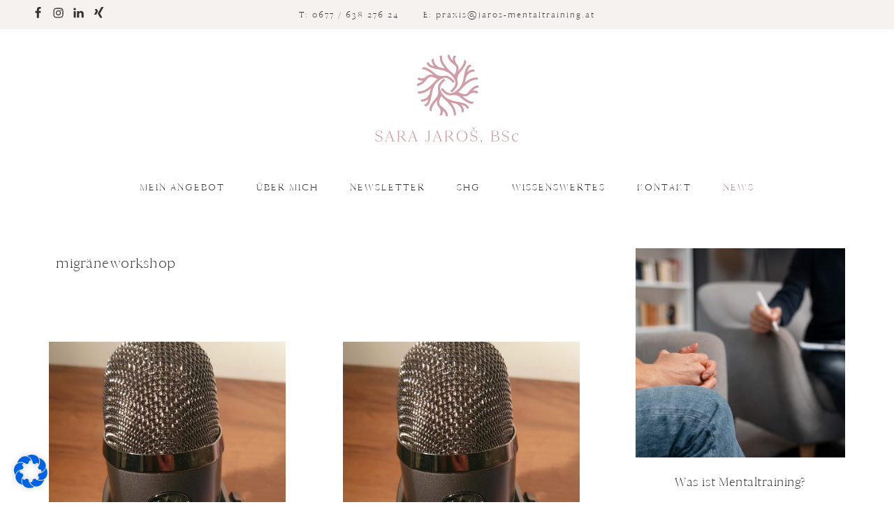

--- FILE ---
content_type: text/html; charset=UTF-8
request_url: https://www.jaros-mentaltraining.at/tag/migraeneworkshop/
body_size: 26685
content:
<!DOCTYPE html>
<html lang="de">
<head >
<meta charset="UTF-8" />
<meta name="viewport" content="width=device-width, initial-scale=1" />
<meta name='robots' content='index, follow, max-image-preview:large, max-snippet:-1, max-video-preview:-1' />

	<!-- This site is optimized with the Yoast SEO plugin v26.8 - https://yoast.com/product/yoast-seo-wordpress/ -->
	<title>migräneworkshop Archive - Sara Jaros Mentaltraining &amp; Migränebegleitung</title>
<link rel="preload" as="font" href="https://www.jaros-mentaltraining.at/wp-content/themes/refined-theme/fonts/Cammron-Round.woff" crossorigin>
<link rel="preload" as="font" href="https://www.jaros-mentaltraining.at/wp-content/themes/refined-theme/fonts/Cammron-Bold.woff" crossorigin>
<link rel="preload" as="font" href="https://www.jaros-mentaltraining.at/wp-content/themes/refined-theme/fonts/firasans-semibold-webfont.woff" crossorigin>
<link rel="preload" as="font" href="https://www.jaros-mentaltraining.at/wp-content/themes/refined-theme/fonts/firasans-regular-webfont.woff" crossorigin>
<link rel="preload" as="font" href="https://www.jaros-mentaltraining.at/wp-content/themes/refined-theme/fonts/firasans-light-webfont.woff" crossorigin>
<link rel="preload" as="font" href="https://www.jaros-mentaltraining.at/wp-content/themes/refined-theme/fonts/firasans-semibold-webfont.woff2" crossorigin><style id="rocket-critical-css">body:after{content:url(https://www.jaros-mentaltraining.at/wp-content/plugins/instagram-feed/img/sbi-sprite.png);display:none}ul{box-sizing:border-box}.entry-content{counter-reset:footnotes}:root{--wp--preset--font-size--normal:16px;--wp--preset--font-size--huge:42px}.aligncenter{clear:both}.screen-reader-text{border:0;clip:rect(1px,1px,1px,1px);clip-path:inset(50%);height:1px;margin:-1px;overflow:hidden;padding:0;position:absolute;width:1px;word-wrap:normal!important}@font-face{font-family:'Montserrat';font-style:italic;font-weight:300;font-display:swap;src:url('https://www.jaros-mentaltraining.at/wp-content/uploads/omgf/google-font/montserrat-italic-latin-ext.woff2') format('woff2');unicode-range:U+0100-024F,U+0259,U+1E00-1EFF,U+2020,U+20A0-20AB,U+20AD-20CF,U+2113,U+2C60-2C7F,U+A720-A7FF}@font-face{font-family:'Montserrat';font-style:italic;font-weight:300;font-display:swap;src:url('https://www.jaros-mentaltraining.at/wp-content/uploads/omgf/google-font/montserrat-italic-latin.woff2') format('woff2');unicode-range:U+0000-00FF,U+0131,U+0152-0153,U+02BB-02BC,U+02C6,U+02DA,U+02DC,U+2000-206F,U+2074,U+20AC,U+2122,U+2191,U+2193,U+2212,U+2215,U+FEFF,U+FFFD}@font-face{font-family:'Montserrat';font-style:italic;font-weight:400;font-display:swap;src:url('https://www.jaros-mentaltraining.at/wp-content/uploads/omgf/google-font/montserrat-italic-latin-ext.woff2') format('woff2');unicode-range:U+0100-024F,U+0259,U+1E00-1EFF,U+2020,U+20A0-20AB,U+20AD-20CF,U+2113,U+2C60-2C7F,U+A720-A7FF}@font-face{font-family:'Montserrat';font-style:italic;font-weight:400;font-display:swap;src:url('https://www.jaros-mentaltraining.at/wp-content/uploads/omgf/google-font/montserrat-italic-latin.woff2') format('woff2');unicode-range:U+0000-00FF,U+0131,U+0152-0153,U+02BB-02BC,U+02C6,U+02DA,U+02DC,U+2000-206F,U+2074,U+20AC,U+2122,U+2191,U+2193,U+2212,U+2215,U+FEFF,U+FFFD}@font-face{font-family:'Montserrat';font-style:italic;font-weight:500;font-display:swap;src:url('https://www.jaros-mentaltraining.at/wp-content/uploads/omgf/google-font/montserrat-italic-latin-ext.woff2') format('woff2');unicode-range:U+0100-024F,U+0259,U+1E00-1EFF,U+2020,U+20A0-20AB,U+20AD-20CF,U+2113,U+2C60-2C7F,U+A720-A7FF}@font-face{font-family:'Montserrat';font-style:italic;font-weight:500;font-display:swap;src:url('https://www.jaros-mentaltraining.at/wp-content/uploads/omgf/google-font/montserrat-italic-latin.woff2') format('woff2');unicode-range:U+0000-00FF,U+0131,U+0152-0153,U+02BB-02BC,U+02C6,U+02DA,U+02DC,U+2000-206F,U+2074,U+20AC,U+2122,U+2191,U+2193,U+2212,U+2215,U+FEFF,U+FFFD}@font-face{font-family:'Montserrat';font-style:normal;font-weight:100;font-display:swap;src:url('https://www.jaros-mentaltraining.at/wp-content/uploads/omgf/google-font/montserrat-normal-latin-ext.woff2') format('woff2');unicode-range:U+0100-024F,U+0259,U+1E00-1EFF,U+2020,U+20A0-20AB,U+20AD-20CF,U+2113,U+2C60-2C7F,U+A720-A7FF}@font-face{font-family:'Montserrat';font-style:normal;font-weight:100;font-display:swap;src:url('https://www.jaros-mentaltraining.at/wp-content/uploads/omgf/google-font/montserrat-normal-latin.woff2') format('woff2');unicode-range:U+0000-00FF,U+0131,U+0152-0153,U+02BB-02BC,U+02C6,U+02DA,U+02DC,U+2000-206F,U+2074,U+20AC,U+2122,U+2191,U+2193,U+2212,U+2215,U+FEFF,U+FFFD}@font-face{font-family:'Montserrat';font-style:normal;font-weight:300;font-display:swap;src:url('https://www.jaros-mentaltraining.at/wp-content/uploads/omgf/google-font/montserrat-normal-latin-ext.woff2') format('woff2');unicode-range:U+0100-024F,U+0259,U+1E00-1EFF,U+2020,U+20A0-20AB,U+20AD-20CF,U+2113,U+2C60-2C7F,U+A720-A7FF}@font-face{font-family:'Montserrat';font-style:normal;font-weight:300;font-display:swap;src:url('https://www.jaros-mentaltraining.at/wp-content/uploads/omgf/google-font/montserrat-normal-latin.woff2') format('woff2');unicode-range:U+0000-00FF,U+0131,U+0152-0153,U+02BB-02BC,U+02C6,U+02DA,U+02DC,U+2000-206F,U+2074,U+20AC,U+2122,U+2191,U+2193,U+2212,U+2215,U+FEFF,U+FFFD}@font-face{font-family:'Montserrat';font-style:normal;font-weight:400;font-display:swap;src:url('https://www.jaros-mentaltraining.at/wp-content/uploads/omgf/google-font/montserrat-normal-latin-ext.woff2') format('woff2');unicode-range:U+0100-024F,U+0259,U+1E00-1EFF,U+2020,U+20A0-20AB,U+20AD-20CF,U+2113,U+2C60-2C7F,U+A720-A7FF}@font-face{font-family:'Montserrat';font-style:normal;font-weight:400;font-display:swap;src:url('https://www.jaros-mentaltraining.at/wp-content/uploads/omgf/google-font/montserrat-normal-latin.woff2') format('woff2');unicode-range:U+0000-00FF,U+0131,U+0152-0153,U+02BB-02BC,U+02C6,U+02DA,U+02DC,U+2000-206F,U+2074,U+20AC,U+2122,U+2191,U+2193,U+2212,U+2215,U+FEFF,U+FFFD}@font-face{font-family:'Montserrat';font-style:normal;font-weight:500;font-display:swap;src:url('https://www.jaros-mentaltraining.at/wp-content/uploads/omgf/google-font/montserrat-normal-latin-ext.woff2') format('woff2');unicode-range:U+0100-024F,U+0259,U+1E00-1EFF,U+2020,U+20A0-20AB,U+20AD-20CF,U+2113,U+2C60-2C7F,U+A720-A7FF}@font-face{font-family:'Montserrat';font-style:normal;font-weight:500;font-display:swap;src:url('https://www.jaros-mentaltraining.at/wp-content/uploads/omgf/google-font/montserrat-normal-latin.woff2') format('woff2');unicode-range:U+0000-00FF,U+0131,U+0152-0153,U+02BB-02BC,U+02C6,U+02DA,U+02DC,U+2000-206F,U+2074,U+20AC,U+2122,U+2191,U+2193,U+2212,U+2215,U+FEFF,U+FFFD}html{font-family:sans-serif;-ms-text-size-adjust:100%;-webkit-text-size-adjust:100%}body{margin:0}article,aside,header,main,nav,section{display:block}a{background:0 0}h1{font-size:2em;margin:.67em 0}img{border:0}svg:not(:root){overflow:hidden}button,input{color:inherit;font:inherit;margin:0}button{overflow:visible}button{text-transform:none}button{-webkit-appearance:button}button::-moz-focus-inner,input::-moz-focus-inner{border:0;padding:0}input{line-height:normal}input[type=checkbox]{box-sizing:border-box;padding:0}fieldset{border:1px solid silver;margin:0 2px;padding:.35em .625em .75em}legend{border:0;padding:0}table{border-collapse:collapse;border-spacing:0}td,th{padding:0}@font-face{font-display:swap;font-family:'CammronRound';src:url(https://www.jaros-mentaltraining.at/wp-content/themes/refined-theme/fonts/Cammron-Round.woff) format('woff'),url(https://www.jaros-mentaltraining.at/wp-content/themes/refined-theme/fonts/Cammron-Round.ttf) format('truetype'),url(https://www.jaros-mentaltraining.at/wp-content/themes/refined-theme/fonts/Cammron-Round.svg#Cammron-Round) format('svg');font-style:normal;font-weight:normal;text-rendering:optimizeLegibility}body{background:#fff}#simple-social-icons-3 ul li a{padding:0!important}.simple-social-icons ul.aligncenter li{display:flex!important;align-items:center}#simple-social-icons-3 ul.aligncenter{display:flex;justify-content:flex-start}.container{width:50%;padding:10px 40px;position:relative}.container::after{content:'';position:absolute;width:15px;height:15px;right:-7px;background-color:#a68990;top:25px;border-radius:50%;z-index:1}@media only screen and (max-width:860px){.container{width:100%}.container::after{left:-7px}}*{-webkit-box-sizing:border-box;-moz-box-sizing:border-box;box-sizing:border-box}.entry:before,.entry-content:before,.nav-primary:before,.nav-secondary:before,.site-container:before,.site-header:before,.site-inner:before,.wrap:before{content:" ";display:table}.entry:after,.entry-content:after,.nav-primary:after,.nav-secondary:after,.site-container:after,.site-header:after,.site-inner:after,.wrap:after{clear:both;content:" ";display:table}body{color:#333;font-family:'Fira Sans',serif;font-size:14px;font-weight:200;letter-spacing:.5px;line-height:2;margin:0;overflow-x:hidden}a{color:#a68990;text-decoration:none}p{margin:0 0 28px;padding:0}ul{margin:0;padding:0}li{list-style-type:none}.screen-reader-text{display:none}h1,h2,h4{color:#333;font-family:'CammronRound',serif;font-style:normal;font-weight:400;letter-spacing:.5px;line-height:1.2;margin:0 0 25px;hyphens:auto;-webkit-hyphens:auto;-moz-hyphens:auto}h1{font-size:30px}h2{font-size:24px}h4{font-size:18px}img,.featured-content img.entry-image{max-width:100%}img{height:auto}input{background-color:#fff;border:1px solid #FAF7F2;color:#333;font-size:11px;font-weight:300;padding:15px;width:100%}input[type="checkbox"]{width:auto}::-moz-placeholder{color:#333;font-weight:300;opacity:1}::-webkit-input-placeholder{color:#333;font-weight:300}button{background-color:#a68990;border:1px solid #a68990;color:#FFF;font-family:'Montserrat',sans-serif;font-size:10px;font-weight:400;letter-spacing:2px;padding:14px 44px;text-transform:uppercase;width:auto}a.more-link{background-color:#a68990;border:1px solid #a68990;color:#FFF;display:table;font-family:'Montserrat',sans-serif;font-size:10px;font-weight:400;letter-spacing:2px;margin:20px auto;padding:14px 44px;text-align:center;text-transform:uppercase}table{border-collapse:collapse;border-spacing:0;line-height:2;margin-bottom:40px;width:100%}tbody{border-bottom:1px solid #FAF9F7}td,th{text-align:left}td{border-top:1px solid #FAF9F7;padding:10px 0}th{font-weight:400}.site-inner,.wrap{margin:0 auto;max-width:1200px}.site-inner{clear:both;margin:30px auto 30px}.content{float:right;width:820px}.content-sidebar .content{float:left}.sidebar-primary{float:right;width:360px}.one-half{float:left;margin-left:2.564102564102564%}.one-half{width:48.717948717948715%}.first{clear:both;margin-left:0}.archive-description{background-color:#fff;margin-bottom:30px;padding:40px}.archive-description h1{margin:0}.archive-title{font-size:20px}.entry-title a{color:#333}.aligncenter{display:block;margin:0 auto 24px}.alignnone{margin-bottom:12px}.widget{word-wrap:break-word}.featured-content .entry{margin-bottom:20px;padding:0 0 24px}.genesis-nav-menu .simple-social-icons ul li a{background:transparent!important}.genesis-nav-menu .simple-social-icons ul li{margin:0 6px 0px!important}.site-header{background:#fff;min-height:150px}.site-header .wrap{padding:25px 0}.title-area{float:left;margin:0 auto;padding:20px 0;text-align:center;width:400px}.header-full-width .title-area{float:none;margin:0 auto;padding:20px 0;text-align:center;width:30%}.header-image .title-area{background:none;padding:0}.site-title{font-family:'Montserrat',sans-serif;font-size:45px;font-weight:300;letter-spacing:10px;line-height:1.2;text-transform:uppercase}.site-title a{color:#333}.header-image .site-title>a{background-position:center center!important;background-size:contain!important;display:block;height:150px;margin:0 auto}.site-title{margin-bottom:0}.header-image .site-title{display:block;text-indent:-9999px}.genesis-nav-menu{clear:both;font-family:'CammronRound';font-size:1em;font-weight:400;letter-spacing:2px;line-height:1;text-transform:uppercase;text-align:center;width:100%}.genesis-nav-menu li{float:none;list-style-type:none}.genesis-nav-menu li li{margin-left:0}.genesis-nav-menu .menu-item{display:inline-block;text-align:center}.genesis-nav-menu a{color:#333;display:block;padding:20px;text-transform:uppercase}.genesis-nav-menu .sub-menu{background:#FAF9F7;left:-9999px;opacity:0;padding:10px 0;position:absolute;width:200px;z-index:99}.genesis-nav-menu .sub-menu::after,.genesis-nav-menu .sub-menu::before{border:medium solid transparent;bottom:100%;content:" ";height:0;left:50%;position:absolute;width:0}.genesis-nav-menu .sub-menu::after{border-bottom-color:#FAF9F7}.genesis-nav-menu .sub-menu::after{border-width:8px;margin-left:-10px}.genesis-nav-menu .sub-menu a{font-size:0.9em;padding:10px;line-height:1.4em;position:relative;width:200px}.genesis-nav-menu .widget-area{float:right;padding:10px 0;width:20%}.nav-primary{background:rgba(221,213,206,0.3);//background:#e5bac4 url(https://www.jaros-mentaltraining.at/wp-content/themes/refined-theme/images/border.png) bottom repeat-x;background-size:1200px 1px}.nav-primary .wrap #menu-top-nav{position:relative}.nav-primary .wrap #menu-top-nav aside{position:absolute;top:0;left:0;z-index:100}.nav-primary a{font-family:'CammronRound',serif;font-size:12px;padding:15px;text-transform:none}.nav-secondary{text-align:center}.nav-secondary::before{position:absolute;content:"";background:#fff;bottom:0;left:0;right:0;width:100%;height:100%;z-index:-1}.nav-secondary{position:relative;padding-bottom:0}.nav-secondary .genesis-nav-menu a{position:relative;color:#333}.nav-secondary .genesis-nav-menu .current_page_parent>a{color:#a68990}.nav-secondary .wrap{padding-bottom:0}.nav-secondary .wrap{margin:0 auto;width:1200px}.menu-toggle,.sub-menu-toggle{display:none;visibility:hidden}.entry{margin-bottom:30px;padding:30px}.content article{position:relative}.sidebar p:last-child{margin-bottom:0}.sidebar .widget{background:#fff;//margin-bottom:20px;overflow:hidden;padding:30px}.sidebar .entry-title{margin:15px 0;padding:0 5px;text-align:center;position:relative}.sidebar p{text-align:center}@media only screen and (max-width:1200px){.site-inner,.wrap{max-width:960px}.content{width:675px}.sidebar-primary,.title-area{width:250px}.nav-secondary .wrap{width:100%}}@media only screen and (max-width:1024px){.genesis-responsive-menu .wrap{padding:0}.genesis-responsive-menu{display:none;position:relative}.menu-toggle,.sub-menu-toggle{background-color:#fff;border-width:0;color:#333;display:block;margin:0 auto;overflow:hidden;text-align:center;visibility:visible}.menu-toggle{line-height:22px;position:relative;width:100%;z-index:1000}.menu-toggle::before{font-size:2em;margin-right:10px;text-rendering:auto}.sub-menu-toggle{float:right;padding:10px;position:absolute;right:0;top:0;z-index:100}.sub-menu-toggle::before{display:inline-block;text-rendering:auto;-webkit-transform:rotate(0);-ms-transform:rotate(0);transform:rotate(0)}.genesis-responsive-menu .genesis-nav-menu .menu-item{display:block;float:none;position:relative;text-align:left}.genesis-responsive-menu .genesis-nav-menu .menu-item a{border:none;font-family:'Montserrat',sans-serif;font-size:10px;font-weight:300;letter-spacing:2px;line-height:1;margin-bottom:1px;padding:15px 20px;text-transform:uppercase;width:100%}.genesis-responsive-menu .genesis-nav-menu .sub-menu{border:none}.genesis-responsive-menu .genesis-nav-menu>.menu-item-has-children>a::after{content:none}.genesis-responsive-menu .genesis-nav-menu .sub-menu{clear:both;display:none;margin:0;opacity:1;padding-left:15px;position:static;width:100%}}@media only screen and (max-width:960px){.site-inner,.wrap{max-width:800px}.site-inner{padding:20px}.content,.sidebar-primary,.title-area{width:100%}.site-header .wrap{padding:20px 5%}.header-image .title-area{background-position:center top}.genesis-nav-menu li{float:none}.genesis-nav-menu,.site-header .title-area,.site-title{text-align:center}.genesis-nav-menu a{padding:20px 16px}.header-full-width .title-area{width:100%}}@media only screen and (max-width:800px){.one-half{margin:0;width:100%}.simple-social-icons ul li a{padding:7px!important}.genesis-nav-menu .widget-area{display:none}#menu-top-nav{display:flex;flex-direction:column;align-items:center}.nav-primary .wrap #menu-top-nav aside{display:block;position:relative}}@media only screen and (max-width:500px){.nav-primary ul li a{padding:10px 16px}.site-header .wrap{padding:15px 0}.title-area{width:100%}}.simple-social-icons svg[class^="social-"]{display:inline-block;width:1em;height:1em;stroke-width:0;stroke:currentColor;fill:currentColor}.simple-social-icons{overflow:hidden}.simple-social-icons ul{margin:0;padding:0}.simple-social-icons ul li{background:none!important;border:none!important;float:left;list-style-type:none!important;margin:0 6px 12px!important;padding:0!important}.simple-social-icons ul li a{border:none!important;-moz-box-sizing:content-box;-webkit-box-sizing:content-box;box-sizing:content-box;display:inline-block;font-style:normal!important;font-variant:normal!important;font-weight:normal!important;height:1em;line-height:1em;text-align:center;text-decoration:none!important;text-transform:none!important;width:1em}.simple-social-icons ul.aligncenter{text-align:center}.simple-social-icons ul.aligncenter li{display:inline-block;float:none}.BorlabsCookie *{box-sizing:border-box}.BorlabsCookie *::before,.BorlabsCookie *::after{box-sizing:inherit}.BorlabsCookie * div,.BorlabsCookie * span,.BorlabsCookie * p,.BorlabsCookie * a,.BorlabsCookie * img,.BorlabsCookie * ul,.BorlabsCookie * li,.BorlabsCookie * fieldset,.BorlabsCookie * label,.BorlabsCookie * legend{margin:0;padding:0;border:0;color:inherit;vertical-align:baseline;font-family:inherit;font-size:inherit;font-style:initial;font-weight:initial;letter-spacing:initial;line-height:initial;text-decoration:initial;text-transform:initial;word-spacing:initial}.borlabs-hide{display:none}.borlabs-position-fix{position:initial!important;transform:unset!important}.BorlabsCookie .text-center{text-align:center!important}.BorlabsCookie .text-right{text-align:right!important}.BorlabsCookie .sr-only{position:absolute;width:1px;height:1px;padding:0;margin:-1px;overflow:hidden;clip:rect(0,0,0,0);white-space:nowrap;border:0}.BorlabsCookie .container{width:100%;padding-right:15px;padding-left:15px;margin-right:auto;margin-left:auto}@media (min-width:576px){.BorlabsCookie .container{max-width:540px}}@media (min-width:768px){.BorlabsCookie .container{max-width:720px}}@media (min-width:992px){.BorlabsCookie .container{max-width:960px}}@media (min-width:1200px){.BorlabsCookie .container{max-width:1140px}}.BorlabsCookie .row{display:flex;flex-wrap:wrap;margin-right:-15px;margin-left:-15px}.BorlabsCookie .no-gutters{margin-right:0;margin-left:0}.BorlabsCookie .no-gutters>[class*=col-]{padding-right:0;padding-left:0}.BorlabsCookie .col-md-6,.BorlabsCookie .col-sm-10,.BorlabsCookie .col-sm-2,.BorlabsCookie .col-12{position:relative;width:100%;min-height:1px;padding-right:15px;padding-left:15px}.BorlabsCookie .col-12{flex:0 0 100%;max-width:100%}@media (min-width:576px){.BorlabsCookie .col-sm-2{flex:0 0 16.66666667%;max-width:16.66666667%}.BorlabsCookie .col-sm-10{flex:0 0 83.33333333%;max-width:83.33333333%}}@media (min-width:768px){.BorlabsCookie .col-md-6{flex:0 0 50%;max-width:50%}}.BorlabsCookie .d-block{display:block!important}.BorlabsCookie .d-flex{display:flex!important}.BorlabsCookie .flex-row{flex-direction:row!important}.BorlabsCookie .align-items-center{align-items:center!important}.BorlabsCookie .w-25{width:25%!important}.BorlabsCookie .w-75{width:75%!important}.BorlabsCookie ._brlbs-animated{-webkit-animation-duration:1s;animation-duration:1s;-webkit-animation-fill-mode:both;animation-fill-mode:both}@media (print),(prefers-reduced-motion:reduce){.BorlabsCookie ._brlbs-animated{-webkit-animation-duration:1ms!important;animation-duration:1ms!important;-webkit-animation-iteration-count:1!important;animation-iteration-count:1!important}}.BorlabsCookie ._brlbs-checkbox{color:inherit;display:block;padding-left:2em;position:relative}.BorlabsCookie ._brlbs-checkbox input{position:absolute;opacity:0!important;width:auto;z-index:-1}.BorlabsCookie ._brlbs-checkbox input:checked~._brlbs-checkbox-indicator::after{opacity:1}.BorlabsCookie ._brlbs-checkbox input:disabled~._brlbs-checkbox-indicator::after{opacity:1}.BorlabsCookie ._brlbs-checkbox ._brlbs-checkbox-indicator{border-style:solid;border-width:2px;padding:0!important;position:absolute;left:0;top:0;height:20px;width:20px}.BorlabsCookie ._brlbs-checkbox ._brlbs-checkbox-indicator::after{content:"";border-style:solid;border-width:0 2px 2px 0;border-radius:1px;position:absolute;left:5px;top:1px;height:11px;width:6px;transform:rotate(45deg);opacity:0}.BorlabsCookie ._brlbs-btn-switch{position:relative;display:inline-block;margin:0;width:50px;height:26px;vertical-align:middle}.BorlabsCookie ._brlbs-btn-switch input{opacity:0;width:0;height:0}.BorlabsCookie ._brlbs-btn-switch ._brlbs-slider{position:absolute;top:0;left:0;right:0;bottom:0;background-color:#bbc0c7}.BorlabsCookie ._brlbs-btn-switch ._brlbs-slider::before{position:absolute;content:"";height:18px;width:18px;left:4px;bottom:4px;background-color:#fff}.BorlabsCookie ._brlbs-btn-switch-status{position:absolute;top:50%;right:calc(100% + 6px);transform:translateY(-50%)}.BorlabsCookie ._brlbs-btn-switch--textRight ._brlbs-btn-switch-status{right:auto;left:calc(100% + 6px)}.BorlabsCookie ._brlbs-btn-switch-status::before{content:attr(data-inactive);white-space:nowrap}#BorlabsCookieBox a{font-size:inherit;font-style:inherit;font-weight:inherit;letter-spacing:inherit;line-height:inherit;text-decoration:inherit;text-transform:inherit;word-spacing:inherit}#BorlabsCookieBox a:focus{outline:Highlight!important;outline-color:-webkit-focus-ring-color!important;outline-style:solid!important;outline-width:2px!important}#BorlabsCookieBox:not(._brlbs-keyboard) a:focus{outline:0!important}#BorlabsCookieBox ._brlbs-animated{visibility:visible}#BorlabsCookieBox .container{background:inherit;display:block;float:none;padding-left:15px;padding-right:15px;margin-left:auto;margin-right:auto;min-height:auto;position:inherit}#BorlabsCookieBox ._brlbs-box .container{overflow:auto!important;width:auto!important}#BorlabsCookieBox .container::before{display:initial}#BorlabsCookieBox .container::after{content:" ";display:block;height:2px}#BorlabsCookieBox .container .row{background:inherit;color:inherit;display:flex;min-width:1px;width:auto;max-width:none}#BorlabsCookieBox .container .row.no-gutters{margin-left:0;margin-right:0}#BorlabsCookieBox .container .row::before,#BorlabsCookieBox .container .row::after{display:initial}#BorlabsCookieBox .bcac-item{margin:.5em 0;padding:.5em}#BorlabsCookieBox .bcac-item ._brlbs-h4{font-size:1.25em;margin:0 0 .25em 0}#BorlabsCookieBox .bcac-item p{font-size:.875em}#BorlabsCookieBox .bcac-item p,#BorlabsCookieBox .bcac-item span{color:inherit}#BorlabsCookieBox>div{display:none}#BorlabsCookieBox>div.show-cookie-box{display:flex}#BorlabsCookieBox ._brlbs-h3{background:inherit;color:inherit;font-family:inherit;font-size:1.625em;line-height:1.125em;word-break:break-all}#BorlabsCookieBox ul{display:flex;flex-flow:wrap;justify-content:center;list-style:none;margin:.9375em 0;padding:0}#BorlabsCookieBox ul li{color:inherit;font-family:inherit;font-size:1em;line-height:1.25em;list-style:none;margin:0 .9375em .375em 0}#BorlabsCookieBox ul li:last-child{margin:0}#BorlabsCookieBox ul li::before{content:"●";margin:0 4px 0 0}#BorlabsCookieBox p{color:inherit;font-family:inherit;font-size:1em;line-height:1.4em;margin:.9375em 0}#BorlabsCookieBox p:last-child{margin:0}#BorlabsCookieBox p ._brlbs-paragraph:last-child{margin-bottom:0}#BorlabsCookieBox ._brlbs-flex-center{display:flex;align-items:center;justify-content:center}#BorlabsCookieBox ._brlbs-accept{font-family:inherit;text-align:center}#BorlabsCookieBox ._brlbs-block-content{background:rgba(0,0,0,0);left:0;position:fixed;height:100%;top:0;width:100%;z-index:999999}#BorlabsCookieBox ._brlbs-block-content._brlbs-bg-dark{background:rgba(0,0,0,.6)}#BorlabsCookieBox ._brlbs-btn{display:inline-block;font-family:inherit;font-size:1.25em;padding:.75em 2em;text-decoration:none}#BorlabsCookieBox ._brlbs-paragraph{display:block;margin-bottom:.6em}#BorlabsCookieBox ._brlbs-paragraph._brlbs-text-technology{display:inline}#BorlabsCookieBox ._brlbs-paragraph._brlbs-text-personal-data{display:inline}#BorlabsCookieBox ._brlbs-paragraph._brlbs-text-more-information{display:inline}#BorlabsCookieBox ._brlbs-paragraph._brlbs-text-revoke{display:inline}#BorlabsCookieBox .cookie-logo{height:auto;max-width:48px;padding:0 8px 0 0;vertical-align:middle;width:100%}#BorlabsCookieBox ._brlbs-legal{font-family:inherit;font-size:.75em;text-align:center}#BorlabsCookieBox ._brlbs-refuse{font-family:inherit;font-size:.75em;text-align:center}#BorlabsCookieBox ._brlbs-refuse a{color:inherit}#BorlabsCookieBox ._brlbs-manage-btn{font-family:inherit;text-align:center}#BorlabsCookieBox ._brlbs-manage-btn a{font-size:1.25em;color:inherit}#BorlabsCookieBox ._brlbs-refuse-btn{font-family:inherit;text-align:center}#BorlabsCookieBox ._brlbs-refuse-btn a{font-size:1.25em;color:inherit}#BorlabsCookieBox .top-center{align-items:flex-start;justify-content:center}#BorlabsCookieBox ._brlbs-box{box-shadow:0 4px 8px rgba(0,0,0,.2);padding:15px 0;max-height:100vh;overflow:auto}#BorlabsCookieBox ._brlbs-box-wrap{display:block;max-width:550px;width:100%;z-index:1000000}#BorlabsCookieBox ._brlbs-box ._brlbs-separator::before{content:"|";display:inline-block;margin:0 2px}#BorlabsCookieBox .cookie-preference .container.not-visible{height:0}#BorlabsCookieBox .cookie-preference table{margin:1em 0 0 0;width:100%}#BorlabsCookieBox .cookie-preference table tr td,#BorlabsCookieBox .cookie-preference table tr th{border-bottom:1px solid}#BorlabsCookieBox .cookie-preference table tr:last-child td,#BorlabsCookieBox .cookie-preference table tr:last-child th{border-bottom:0}#BorlabsCookieBox .cookie-preference table th{text-align:left;width:40%}#BorlabsCookieBox .cookie-preference table td{text-align:left}#BorlabsCookieBox .cookie-preference table td,#BorlabsCookieBox .cookie-preference table th{font-size:.875em;padding:.25em .5em}#BorlabsCookieBox .cookie-preference ._brlbs-accept{text-align:left}#BorlabsCookieBox .cookie-preference ._brlbs-btn{font-size:1em;margin:0 0 .9375em 0;padding:.75em 1.5em}#BorlabsCookieBox .cookie-preference ._brlbs-pp-url{overflow:hidden;text-overflow:ellipsis;width:100%;max-width:0}#BorlabsCookieBox .cookie-preference ._brlbs-refuse{margin:0 0 .9375em 0;text-align:right}#BorlabsCookieBox ._brlbs-box-plus-wrap{max-width:768px}#BorlabsCookieBox ._brlbs-box-plus #CookieBoxTextDescription{padding-top:10px;overflow:visible;max-height:100%}#BorlabsCookieBox ._brlbs-box-plus ._brlbs-legal{padding-top:10px}#BorlabsCookieBox ._brlbs-box-plus ._brlbs-button-area{padding-top:.475em}#BorlabsCookieBox ._brlbs-box-plus ._brlbs-button-area p:last-child{margin:.475em 0}#BorlabsCookieBox ._brlbs-box-plus ul{display:block}#BorlabsCookieBox ._brlbs-box-plus ul li{line-height:1.375em;padding:.475em .9375em .475em 0}#BorlabsCookieBox ._brlbs-box-plus ul li ._brlbs-checkbox{font-weight:600}#BorlabsCookieBox ._brlbs-box-plus ul li ._brlbs-service-group-description{padding-top:8px}#BorlabsCookieBox ._brlbs-box-plus ul li::before{content:"";margin:0}#CookieBoxTextDescription{overflow:auto;max-height:50vh}#CookiePrefDescription{overflow:auto;max-height:40vh}#BorlabsCookieBoxWidget{position:fixed;opacity:1;line-height:0;z-index:999998;padding:20px}#BorlabsCookieBoxWidget svg{width:48px;height:48px;filter:drop-shadow(0 0 4px rgba(0,0,0,0.2))}#BorlabsCookieBoxWidget.bottom-left{left:0;bottom:0}@media (max-width:767px){#BorlabsCookieBox ._brlbs-box{max-height:85vh}#BorlabsCookieBox ._brlbs-box-plus-wrap{max-width:550px}#BorlabsCookieBox .cookie-preference ._brlbs-accept,#BorlabsCookieBox .cookie-preference ._brlbs-refuse{text-align:center}#BorlabsCookieBoxWidget svg{width:32px;height:32px}}._brlbs-animated{--animate-duration:1s;--animate-delay:1s}@keyframes _brlbs-fadeInDown{from{opacity:0;transform:translate3d(0,-100%,0)}to{opacity:1;transform:translate3d(0,0,0)}}#BorlabsCookieBox ._brlbs-fadeInDown{animation-name:_brlbs-fadeInDown}#BorlabsCookieBox *{font-family:inherit}#BorlabsCookieBox ._brlbs-box{background:#fff;border-radius:4px;color:#555;font-size:14px}#BorlabsCookieBox a{color:#0063e3}#BorlabsCookieBox ._brlbs-btn{background:#000;border-radius:4px;color:#fff}#BorlabsCookieBox ._brlbs-refuse-btn a,#BorlabsCookieBox a._brlbs-refuse-btn{background:#000;border-radius:4px;color:#fff}#BorlabsCookieBox ._brlbs-manage-btn a{background:#000;border-radius:4px;color:#fff}#BorlabsCookieBox ._brlbs-btn-accept-all{background:#000;border-radius:4px;color:#fff}#BorlabsCookieBox ._brlbs-btn-accept-all{background:#000;border-radius:4px;color:#fff}#BorlabsCookieBox ._brlbs-legal{color:#555}#BorlabsCookieBox ._brlbs-legal a{color:inherit}#BorlabsCookieBox ._brlbs-refuse{color:#555}#BorlabsCookieBox ul li::before{color:#000}#BorlabsCookieBox .cookie-box ._brlbs-btn{width:100%}.BorlabsCookie ._brlbs-btn-switch ._brlbs-slider{background-color:#bdc1c8}.BorlabsCookie ._brlbs-btn-switch ._brlbs-slider::before{background-color:#fff}.BorlabsCookie ._brlbs-checkbox ._brlbs-checkbox-indicator{background-color:#fff;border-color:#a72828;border-radius:4px}.BorlabsCookie ._brlbs-checkbox input:checked~._brlbs-checkbox-indicator{background-color:#0063e3;border-color:#0063e3}.BorlabsCookie ._brlbs-checkbox input:checked~._brlbs-checkbox-indicator::after{border-color:#fff}.BorlabsCookie ._brlbs-checkbox input:disabled~._brlbs-checkbox-indicator{background-color:#e6e6e6;border-color:#e6e6e6}.BorlabsCookie ._brlbs-checkbox input:disabled~._brlbs-checkbox-indicator::after{border-color:#999}#BorlabsCookieBox .bcac-item{background-color:#f7f7f7;border-radius:0px;color:#555}#BorlabsCookieBox .cookie-preference table{background-color:#fff;border-radius:0px;color:#555}#BorlabsCookieBox .cookie-preference table{background-color:#fff;border-radius:0px;color:#555}#BorlabsCookieBox .cookie-preference table tr td,#BorlabsCookieBox .cookie-preference table tr th{background-color:#fff;border-color:#eee}.BorlabsCookie ._brlbs-btn-switch ._brlbs-slider{border-radius:34px}.BorlabsCookie ._brlbs-btn-switch ._brlbs-slider::before{border-radius:50%}#BorlabsCookieBoxWidget svg{color:#0063e3}@font-face{font-family:'Fira Sans';font-style:normal;font-weight:300;font-display:swap;src:url('https://www.jaros-mentaltraining.at/wp-content/uploads/omgf/omgf-stylesheet-76/fira-sans-normal-latin-ext-300.woff2') format('woff2');unicode-range:U+0100-024F,U+0259,U+1E00-1EFF,U+2020,U+20A0-20AB,U+20AD-20CF,U+2113,U+2C60-2C7F,U+A720-A7FF}@font-face{font-family:'Fira Sans';font-style:normal;font-weight:300;font-display:swap;src:url('https://www.jaros-mentaltraining.at/wp-content/uploads/omgf/omgf-stylesheet-76/fira-sans-normal-latin-300.woff2') format('woff2');unicode-range:U+0000-00FF,U+0131,U+0152-0153,U+02BB-02BC,U+02C6,U+02DA,U+02DC,U+2000-206F,U+2074,U+20AC,U+2122,U+2191,U+2193,U+2212,U+2215,U+FEFF,U+FFFD}@font-face{font-family:'Fira Sans';font-style:normal;font-weight:500;font-display:swap;src:url('https://www.jaros-mentaltraining.at/wp-content/uploads/omgf/omgf-stylesheet-76/fira-sans-normal-latin-ext-500.woff2') format('woff2');unicode-range:U+0100-024F,U+0259,U+1E00-1EFF,U+2020,U+20A0-20AB,U+20AD-20CF,U+2113,U+2C60-2C7F,U+A720-A7FF}@font-face{font-family:'Fira Sans';font-style:normal;font-weight:500;font-display:swap;src:url('https://www.jaros-mentaltraining.at/wp-content/uploads/omgf/omgf-stylesheet-76/fira-sans-normal-latin-500.woff2') format('woff2');unicode-range:U+0000-00FF,U+0131,U+0152-0153,U+02BB-02BC,U+02C6,U+02DA,U+02DC,U+2000-206F,U+2074,U+20AC,U+2122,U+2191,U+2193,U+2212,U+2215,U+FEFF,U+FFFD}</style><link rel="preload" data-rocket-preload as="image" href="https://www.jaros-mentaltraining.at/wp-content/uploads/2021/03/migra%CC%88ne_therapie_migraene_sara_jaros_mental_training_wilhering_online_beratung-400x400.jpg" fetchpriority="high">
	<link rel="canonical" href="https://www.jaros-mentaltraining.at/tag/migraeneworkshop/" />
	<meta property="og:locale" content="de_DE" />
	<meta property="og:type" content="article" />
	<meta property="og:title" content="migräneworkshop Archive - Sara Jaros Mentaltraining &amp; Migränebegleitung" />
	<meta property="og:url" content="https://www.jaros-mentaltraining.at/tag/migraeneworkshop/" />
	<meta property="og:site_name" content="Sara Jaros Mentaltraining &amp; Migränebegleitung" />
	<meta property="og:image" content="https://www.jaros-mentaltraining.at/wp-content/uploads/2021/02/Logo_sara_jaros_mentaltraining_web_transparent.png" />
	<meta property="og:image:width" content="1060" />
	<meta property="og:image:height" content="775" />
	<meta property="og:image:type" content="image/png" />
	<meta name="twitter:card" content="summary_large_image" />
	<script type="application/ld+json" class="yoast-schema-graph">{"@context":"https://schema.org","@graph":[{"@type":"CollectionPage","@id":"https://www.jaros-mentaltraining.at/tag/migraeneworkshop/","url":"https://www.jaros-mentaltraining.at/tag/migraeneworkshop/","name":"migräneworkshop Archive - Sara Jaros Mentaltraining &amp; Migränebegleitung","isPartOf":{"@id":"https://www.jaros-mentaltraining.at/#website"},"primaryImageOfPage":{"@id":"https://www.jaros-mentaltraining.at/tag/migraeneworkshop/#primaryimage"},"image":{"@id":"https://www.jaros-mentaltraining.at/tag/migraeneworkshop/#primaryimage"},"thumbnailUrl":"https://www.jaros-mentaltraining.at/wp-content/uploads/2021/12/20211211_110324-scaled.jpg","breadcrumb":{"@id":"https://www.jaros-mentaltraining.at/tag/migraeneworkshop/#breadcrumb"},"inLanguage":"de"},{"@type":"ImageObject","inLanguage":"de","@id":"https://www.jaros-mentaltraining.at/tag/migraeneworkshop/#primaryimage","url":"https://www.jaros-mentaltraining.at/wp-content/uploads/2021/12/20211211_110324-scaled.jpg","contentUrl":"https://www.jaros-mentaltraining.at/wp-content/uploads/2021/12/20211211_110324-scaled.jpg","width":1363,"height":2560},{"@type":"BreadcrumbList","@id":"https://www.jaros-mentaltraining.at/tag/migraeneworkshop/#breadcrumb","itemListElement":[{"@type":"ListItem","position":1,"name":"Startseite","item":"https://www.jaros-mentaltraining.at/"},{"@type":"ListItem","position":2,"name":"migräneworkshop"}]},{"@type":"WebSite","@id":"https://www.jaros-mentaltraining.at/#website","url":"https://www.jaros-mentaltraining.at/","name":"Sara Jaros Mentaltraining in Wilhering","description":"in Wilhering OÖ","publisher":{"@id":"https://www.jaros-mentaltraining.at/#organization"},"potentialAction":[{"@type":"SearchAction","target":{"@type":"EntryPoint","urlTemplate":"https://www.jaros-mentaltraining.at/?s={search_term_string}"},"query-input":{"@type":"PropertyValueSpecification","valueRequired":true,"valueName":"search_term_string"}}],"inLanguage":"de"},{"@type":"Organization","@id":"https://www.jaros-mentaltraining.at/#organization","name":"Mentaltraining | Sara Jaros","url":"https://www.jaros-mentaltraining.at/","logo":{"@type":"ImageObject","inLanguage":"de","@id":"https://www.jaros-mentaltraining.at/#/schema/logo/image/","url":"https://www.jaros-mentaltraining.at/wp-content/uploads/2021/02/Logo_sara_jaros_mentaltraining_web_transparent.png","contentUrl":"https://www.jaros-mentaltraining.at/wp-content/uploads/2021/02/Logo_sara_jaros_mentaltraining_web_transparent.png","width":1060,"height":775,"caption":"Mentaltraining | Sara Jaros"},"image":{"@id":"https://www.jaros-mentaltraining.at/#/schema/logo/image/"},"sameAs":["https://www.facebook.com/sarajaros1","https://www.instagram.com/sara_jaros/","https://www.linkedin.com/in/sara-jaros-bsc-9a2290227/"]}]}</script>
	<!-- / Yoast SEO plugin. -->


<link rel="alternate" type="application/rss+xml" title="Sara Jaros Mentaltraining &amp; Migränebegleitung &raquo; Feed" href="https://www.jaros-mentaltraining.at/feed/" />
<link rel="alternate" type="application/rss+xml" title="Sara Jaros Mentaltraining &amp; Migränebegleitung &raquo; Kommentar-Feed" href="https://www.jaros-mentaltraining.at/comments/feed/" />
<link rel="alternate" type="application/rss+xml" title="Sara Jaros Mentaltraining &amp; Migränebegleitung &raquo; migräneworkshop Schlagwort-Feed" href="https://www.jaros-mentaltraining.at/tag/migraeneworkshop/feed/" />
<style id='wp-img-auto-sizes-contain-inline-css' type='text/css'>
img:is([sizes=auto i],[sizes^="auto," i]){contain-intrinsic-size:3000px 1500px}
/*# sourceURL=wp-img-auto-sizes-contain-inline-css */
</style>
<link rel='preload'  href='https://www.jaros-mentaltraining.at/wp-content/plugins/instagram-feed/css/sbi-styles.min.css?ver=6.10.0' data-rocket-async="style" as="style" onload="this.onload=null;this.rel='stylesheet'" onerror="this.removeAttribute('data-rocket-async')"  type='text/css' media='all' />
<style id='wp-emoji-styles-inline-css' type='text/css'>

	img.wp-smiley, img.emoji {
		display: inline !important;
		border: none !important;
		box-shadow: none !important;
		height: 1em !important;
		width: 1em !important;
		margin: 0 0.07em !important;
		vertical-align: -0.1em !important;
		background: none !important;
		padding: 0 !important;
	}
/*# sourceURL=wp-emoji-styles-inline-css */
</style>
<link rel='preload'  href='https://www.jaros-mentaltraining.at/wp-includes/css/dist/block-library/style.min.css?ver=6.9' data-rocket-async="style" as="style" onload="this.onload=null;this.rel='stylesheet'" onerror="this.removeAttribute('data-rocket-async')"  type='text/css' media='all' />
<style id='classic-theme-styles-inline-css' type='text/css'>
/*! This file is auto-generated */
.wp-block-button__link{color:#fff;background-color:#32373c;border-radius:9999px;box-shadow:none;text-decoration:none;padding:calc(.667em + 2px) calc(1.333em + 2px);font-size:1.125em}.wp-block-file__button{background:#32373c;color:#fff;text-decoration:none}
/*# sourceURL=/wp-includes/css/classic-themes.min.css */
</style>
<style id='simple-social-icons-block-styles-inline-css' type='text/css'>
:where(.wp-block-social-links.is-style-logos-only) .wp-social-link-imdb{background-color:#f5c518;color:#000}:where(.wp-block-social-links:not(.is-style-logos-only)) .wp-social-link-imdb{background-color:#f5c518;color:#000}:where(.wp-block-social-links.is-style-logos-only) .wp-social-link-kofi{color:#72a5f2}:where(.wp-block-social-links:not(.is-style-logos-only)) .wp-social-link-kofi{background-color:#72a5f2;color:#fff}:where(.wp-block-social-links.is-style-logos-only) .wp-social-link-letterboxd{color:#202830}:where(.wp-block-social-links:not(.is-style-logos-only)) .wp-social-link-letterboxd{background-color:#3b45fd;color:#fff}:where(.wp-block-social-links.is-style-logos-only) .wp-social-link-signal{color:#3b45fd}:where(.wp-block-social-links:not(.is-style-logos-only)) .wp-social-link-signal{background-color:#3b45fd;color:#fff}:where(.wp-block-social-links.is-style-logos-only) .wp-social-link-youtube-music{color:red}:where(.wp-block-social-links:not(.is-style-logos-only)) .wp-social-link-youtube-music{background-color:red;color:#fff}:where(.wp-block-social-links.is-style-logos-only) .wp-social-link-diaspora{color:#000}:where(.wp-block-social-links:not(.is-style-logos-only)) .wp-social-link-diaspora{background-color:#3e4142;color:#fff}:where(.wp-block-social-links.is-style-logos-only) .wp-social-link-bloglovin{color:#000}:where(.wp-block-social-links:not(.is-style-logos-only)) .wp-social-link-bloglovin{background-color:#000;color:#fff}:where(.wp-block-social-links.is-style-logos-only) .wp-social-link-phone{color:#000}:where(.wp-block-social-links:not(.is-style-logos-only)) .wp-social-link-phone{background-color:#000;color:#fff}:where(.wp-block-social-links.is-style-logos-only) .wp-social-link-substack{color:#ff6719}:where(.wp-block-social-links:not(.is-style-logos-only)) .wp-social-link-substack{background-color:#ff6719;color:#fff}:where(.wp-block-social-links.is-style-logos-only) .wp-social-link-tripadvisor{color:#34e0a1}:where(.wp-block-social-links:not(.is-style-logos-only)) .wp-social-link-tripadvisor{background-color:#34e0a1;color:#fff}:where(.wp-block-social-links.is-style-logos-only) .wp-social-link-xing{color:#026466}:where(.wp-block-social-links:not(.is-style-logos-only)) .wp-social-link-xing{background-color:#026466;color:#fff}:where(.wp-block-social-links.is-style-logos-only) .wp-social-link-pixelfed{color:#000}:where(.wp-block-social-links:not(.is-style-logos-only)) .wp-social-link-pixelfed{background-color:#000;color:#fff}:where(.wp-block-social-links.is-style-logos-only) .wp-social-link-matrix{color:#000}:where(.wp-block-social-links:not(.is-style-logos-only)) .wp-social-link-matrix{background-color:#000;color:#fff}:where(.wp-block-social-links.is-style-logos-only) .wp-social-link-protonmail{color:#6d4aff}:where(.wp-block-social-links:not(.is-style-logos-only)) .wp-social-link-protonmail{background-color:#6d4aff;color:#fff}:where(.wp-block-social-links.is-style-logos-only) .wp-social-link-paypal{color:#003087}:where(.wp-block-social-links:not(.is-style-logos-only)) .wp-social-link-paypal{background-color:#003087;color:#fff}:where(.wp-block-social-links.is-style-logos-only) .wp-social-link-antennapod{color:#20a5ff}:where(.wp-block-social-links:not(.is-style-logos-only)) .wp-social-link-antennapod{background-color:#20a5ff;color:#fff}:where(.wp-block-social-links:not(.is-style-logos-only)) .wp-social-link-caldotcom{background-color:#000;color:#fff}:where(.wp-block-social-links.is-style-logos-only) .wp-social-link-fedora{color:#294172}:where(.wp-block-social-links:not(.is-style-logos-only)) .wp-social-link-fedora{background-color:#294172;color:#fff}:where(.wp-block-social-links.is-style-logos-only) .wp-social-link-googlephotos{color:#4285f4}:where(.wp-block-social-links:not(.is-style-logos-only)) .wp-social-link-googlephotos{background-color:#4285f4;color:#fff}:where(.wp-block-social-links.is-style-logos-only) .wp-social-link-googlescholar{color:#4285f4}:where(.wp-block-social-links:not(.is-style-logos-only)) .wp-social-link-googlescholar{background-color:#4285f4;color:#fff}:where(.wp-block-social-links.is-style-logos-only) .wp-social-link-mendeley{color:#9d1626}:where(.wp-block-social-links:not(.is-style-logos-only)) .wp-social-link-mendeley{background-color:#9d1626;color:#fff}:where(.wp-block-social-links.is-style-logos-only) .wp-social-link-notion{color:#000}:where(.wp-block-social-links:not(.is-style-logos-only)) .wp-social-link-notion{background-color:#000;color:#fff}:where(.wp-block-social-links.is-style-logos-only) .wp-social-link-overcast{color:#fc7e0f}:where(.wp-block-social-links:not(.is-style-logos-only)) .wp-social-link-overcast{background-color:#fc7e0f;color:#fff}:where(.wp-block-social-links.is-style-logos-only) .wp-social-link-pexels{color:#05a081}:where(.wp-block-social-links:not(.is-style-logos-only)) .wp-social-link-pexels{background-color:#05a081;color:#fff}:where(.wp-block-social-links.is-style-logos-only) .wp-social-link-pocketcasts{color:#f43e37}:where(.wp-block-social-links:not(.is-style-logos-only)) .wp-social-link-pocketcasts{background-color:#f43e37;color:#fff}:where(.wp-block-social-links.is-style-logos-only) .wp-social-link-strava{color:#fc4c02}:where(.wp-block-social-links:not(.is-style-logos-only)) .wp-social-link-strava{background-color:#fc4c02;color:#fff}:where(.wp-block-social-links.is-style-logos-only) .wp-social-link-wechat{color:#09b83e}:where(.wp-block-social-links:not(.is-style-logos-only)) .wp-social-link-wechat{background-color:#09b83e;color:#fff}:where(.wp-block-social-links.is-style-logos-only) .wp-social-link-zulip{color:#54a7ff}:where(.wp-block-social-links:not(.is-style-logos-only)) .wp-social-link-zulip{background-color:#000;color:#fff}:where(.wp-block-social-links.is-style-logos-only) .wp-social-link-podcastaddict{color:#f3842c}:where(.wp-block-social-links:not(.is-style-logos-only)) .wp-social-link-podcastaddict{background-color:#f3842c;color:#fff}:where(.wp-block-social-links.is-style-logos-only) .wp-social-link-applepodcasts{color:#8e32c6}:where(.wp-block-social-links:not(.is-style-logos-only)) .wp-social-link-applepodcasts{background-color:#8e32c6;color:#fff}:where(.wp-block-social-links.is-style-logos-only) .wp-social-link-ivoox{color:#f45f31}:where(.wp-block-social-links:not(.is-style-logos-only)) .wp-social-link-ivoox{background-color:#f45f31;color:#fff}

/*# sourceURL=https://www.jaros-mentaltraining.at/wp-content/plugins/simple-social-icons/build/style-index.css */
</style>
<style id='global-styles-inline-css' type='text/css'>
:root{--wp--preset--aspect-ratio--square: 1;--wp--preset--aspect-ratio--4-3: 4/3;--wp--preset--aspect-ratio--3-4: 3/4;--wp--preset--aspect-ratio--3-2: 3/2;--wp--preset--aspect-ratio--2-3: 2/3;--wp--preset--aspect-ratio--16-9: 16/9;--wp--preset--aspect-ratio--9-16: 9/16;--wp--preset--color--black: #000000;--wp--preset--color--cyan-bluish-gray: #abb8c3;--wp--preset--color--white: #ffffff;--wp--preset--color--pale-pink: #f78da7;--wp--preset--color--vivid-red: #cf2e2e;--wp--preset--color--luminous-vivid-orange: #ff6900;--wp--preset--color--luminous-vivid-amber: #fcb900;--wp--preset--color--light-green-cyan: #7bdcb5;--wp--preset--color--vivid-green-cyan: #00d084;--wp--preset--color--pale-cyan-blue: #8ed1fc;--wp--preset--color--vivid-cyan-blue: #0693e3;--wp--preset--color--vivid-purple: #9b51e0;--wp--preset--gradient--vivid-cyan-blue-to-vivid-purple: linear-gradient(135deg,rgb(6,147,227) 0%,rgb(155,81,224) 100%);--wp--preset--gradient--light-green-cyan-to-vivid-green-cyan: linear-gradient(135deg,rgb(122,220,180) 0%,rgb(0,208,130) 100%);--wp--preset--gradient--luminous-vivid-amber-to-luminous-vivid-orange: linear-gradient(135deg,rgb(252,185,0) 0%,rgb(255,105,0) 100%);--wp--preset--gradient--luminous-vivid-orange-to-vivid-red: linear-gradient(135deg,rgb(255,105,0) 0%,rgb(207,46,46) 100%);--wp--preset--gradient--very-light-gray-to-cyan-bluish-gray: linear-gradient(135deg,rgb(238,238,238) 0%,rgb(169,184,195) 100%);--wp--preset--gradient--cool-to-warm-spectrum: linear-gradient(135deg,rgb(74,234,220) 0%,rgb(151,120,209) 20%,rgb(207,42,186) 40%,rgb(238,44,130) 60%,rgb(251,105,98) 80%,rgb(254,248,76) 100%);--wp--preset--gradient--blush-light-purple: linear-gradient(135deg,rgb(255,206,236) 0%,rgb(152,150,240) 100%);--wp--preset--gradient--blush-bordeaux: linear-gradient(135deg,rgb(254,205,165) 0%,rgb(254,45,45) 50%,rgb(107,0,62) 100%);--wp--preset--gradient--luminous-dusk: linear-gradient(135deg,rgb(255,203,112) 0%,rgb(199,81,192) 50%,rgb(65,88,208) 100%);--wp--preset--gradient--pale-ocean: linear-gradient(135deg,rgb(255,245,203) 0%,rgb(182,227,212) 50%,rgb(51,167,181) 100%);--wp--preset--gradient--electric-grass: linear-gradient(135deg,rgb(202,248,128) 0%,rgb(113,206,126) 100%);--wp--preset--gradient--midnight: linear-gradient(135deg,rgb(2,3,129) 0%,rgb(40,116,252) 100%);--wp--preset--font-size--small: 12px;--wp--preset--font-size--medium: 20px;--wp--preset--font-size--large: 20px;--wp--preset--font-size--x-large: 42px;--wp--preset--font-size--normal: 16px;--wp--preset--font-size--larger: 24px;--wp--preset--spacing--20: 0.44rem;--wp--preset--spacing--30: 0.67rem;--wp--preset--spacing--40: 1rem;--wp--preset--spacing--50: 1.5rem;--wp--preset--spacing--60: 2.25rem;--wp--preset--spacing--70: 3.38rem;--wp--preset--spacing--80: 5.06rem;--wp--preset--shadow--natural: 6px 6px 9px rgba(0, 0, 0, 0.2);--wp--preset--shadow--deep: 12px 12px 50px rgba(0, 0, 0, 0.4);--wp--preset--shadow--sharp: 6px 6px 0px rgba(0, 0, 0, 0.2);--wp--preset--shadow--outlined: 6px 6px 0px -3px rgb(255, 255, 255), 6px 6px rgb(0, 0, 0);--wp--preset--shadow--crisp: 6px 6px 0px rgb(0, 0, 0);}:where(.is-layout-flex){gap: 0.5em;}:where(.is-layout-grid){gap: 0.5em;}body .is-layout-flex{display: flex;}.is-layout-flex{flex-wrap: wrap;align-items: center;}.is-layout-flex > :is(*, div){margin: 0;}body .is-layout-grid{display: grid;}.is-layout-grid > :is(*, div){margin: 0;}:where(.wp-block-columns.is-layout-flex){gap: 2em;}:where(.wp-block-columns.is-layout-grid){gap: 2em;}:where(.wp-block-post-template.is-layout-flex){gap: 1.25em;}:where(.wp-block-post-template.is-layout-grid){gap: 1.25em;}.has-black-color{color: var(--wp--preset--color--black) !important;}.has-cyan-bluish-gray-color{color: var(--wp--preset--color--cyan-bluish-gray) !important;}.has-white-color{color: var(--wp--preset--color--white) !important;}.has-pale-pink-color{color: var(--wp--preset--color--pale-pink) !important;}.has-vivid-red-color{color: var(--wp--preset--color--vivid-red) !important;}.has-luminous-vivid-orange-color{color: var(--wp--preset--color--luminous-vivid-orange) !important;}.has-luminous-vivid-amber-color{color: var(--wp--preset--color--luminous-vivid-amber) !important;}.has-light-green-cyan-color{color: var(--wp--preset--color--light-green-cyan) !important;}.has-vivid-green-cyan-color{color: var(--wp--preset--color--vivid-green-cyan) !important;}.has-pale-cyan-blue-color{color: var(--wp--preset--color--pale-cyan-blue) !important;}.has-vivid-cyan-blue-color{color: var(--wp--preset--color--vivid-cyan-blue) !important;}.has-vivid-purple-color{color: var(--wp--preset--color--vivid-purple) !important;}.has-black-background-color{background-color: var(--wp--preset--color--black) !important;}.has-cyan-bluish-gray-background-color{background-color: var(--wp--preset--color--cyan-bluish-gray) !important;}.has-white-background-color{background-color: var(--wp--preset--color--white) !important;}.has-pale-pink-background-color{background-color: var(--wp--preset--color--pale-pink) !important;}.has-vivid-red-background-color{background-color: var(--wp--preset--color--vivid-red) !important;}.has-luminous-vivid-orange-background-color{background-color: var(--wp--preset--color--luminous-vivid-orange) !important;}.has-luminous-vivid-amber-background-color{background-color: var(--wp--preset--color--luminous-vivid-amber) !important;}.has-light-green-cyan-background-color{background-color: var(--wp--preset--color--light-green-cyan) !important;}.has-vivid-green-cyan-background-color{background-color: var(--wp--preset--color--vivid-green-cyan) !important;}.has-pale-cyan-blue-background-color{background-color: var(--wp--preset--color--pale-cyan-blue) !important;}.has-vivid-cyan-blue-background-color{background-color: var(--wp--preset--color--vivid-cyan-blue) !important;}.has-vivid-purple-background-color{background-color: var(--wp--preset--color--vivid-purple) !important;}.has-black-border-color{border-color: var(--wp--preset--color--black) !important;}.has-cyan-bluish-gray-border-color{border-color: var(--wp--preset--color--cyan-bluish-gray) !important;}.has-white-border-color{border-color: var(--wp--preset--color--white) !important;}.has-pale-pink-border-color{border-color: var(--wp--preset--color--pale-pink) !important;}.has-vivid-red-border-color{border-color: var(--wp--preset--color--vivid-red) !important;}.has-luminous-vivid-orange-border-color{border-color: var(--wp--preset--color--luminous-vivid-orange) !important;}.has-luminous-vivid-amber-border-color{border-color: var(--wp--preset--color--luminous-vivid-amber) !important;}.has-light-green-cyan-border-color{border-color: var(--wp--preset--color--light-green-cyan) !important;}.has-vivid-green-cyan-border-color{border-color: var(--wp--preset--color--vivid-green-cyan) !important;}.has-pale-cyan-blue-border-color{border-color: var(--wp--preset--color--pale-cyan-blue) !important;}.has-vivid-cyan-blue-border-color{border-color: var(--wp--preset--color--vivid-cyan-blue) !important;}.has-vivid-purple-border-color{border-color: var(--wp--preset--color--vivid-purple) !important;}.has-vivid-cyan-blue-to-vivid-purple-gradient-background{background: var(--wp--preset--gradient--vivid-cyan-blue-to-vivid-purple) !important;}.has-light-green-cyan-to-vivid-green-cyan-gradient-background{background: var(--wp--preset--gradient--light-green-cyan-to-vivid-green-cyan) !important;}.has-luminous-vivid-amber-to-luminous-vivid-orange-gradient-background{background: var(--wp--preset--gradient--luminous-vivid-amber-to-luminous-vivid-orange) !important;}.has-luminous-vivid-orange-to-vivid-red-gradient-background{background: var(--wp--preset--gradient--luminous-vivid-orange-to-vivid-red) !important;}.has-very-light-gray-to-cyan-bluish-gray-gradient-background{background: var(--wp--preset--gradient--very-light-gray-to-cyan-bluish-gray) !important;}.has-cool-to-warm-spectrum-gradient-background{background: var(--wp--preset--gradient--cool-to-warm-spectrum) !important;}.has-blush-light-purple-gradient-background{background: var(--wp--preset--gradient--blush-light-purple) !important;}.has-blush-bordeaux-gradient-background{background: var(--wp--preset--gradient--blush-bordeaux) !important;}.has-luminous-dusk-gradient-background{background: var(--wp--preset--gradient--luminous-dusk) !important;}.has-pale-ocean-gradient-background{background: var(--wp--preset--gradient--pale-ocean) !important;}.has-electric-grass-gradient-background{background: var(--wp--preset--gradient--electric-grass) !important;}.has-midnight-gradient-background{background: var(--wp--preset--gradient--midnight) !important;}.has-small-font-size{font-size: var(--wp--preset--font-size--small) !important;}.has-medium-font-size{font-size: var(--wp--preset--font-size--medium) !important;}.has-large-font-size{font-size: var(--wp--preset--font-size--large) !important;}.has-x-large-font-size{font-size: var(--wp--preset--font-size--x-large) !important;}
:where(.wp-block-post-template.is-layout-flex){gap: 1.25em;}:where(.wp-block-post-template.is-layout-grid){gap: 1.25em;}
:where(.wp-block-term-template.is-layout-flex){gap: 1.25em;}:where(.wp-block-term-template.is-layout-grid){gap: 1.25em;}
:where(.wp-block-columns.is-layout-flex){gap: 2em;}:where(.wp-block-columns.is-layout-grid){gap: 2em;}
:root :where(.wp-block-pullquote){font-size: 1.5em;line-height: 1.6;}
/*# sourceURL=global-styles-inline-css */
</style>
<link data-minify="1" rel='preload'  href='https://www.jaros-mentaltraining.at/wp-content/cache/min/1/wp-content/plugins/genesis-custom-headers/css/gch-frontend-styles.css?ver=1768949245' data-rocket-async="style" as="style" onload="this.onload=null;this.rel='stylesheet'" onerror="this.removeAttribute('data-rocket-async')"  type='text/css' media='all' />
<link data-minify="1" rel='preload'  href='https://www.jaros-mentaltraining.at/wp-content/cache/min/1/wp-content/plugins/testimonial-rotator/testimonial-rotator-style.css?ver=1768949245' data-rocket-async="style" as="style" onload="this.onload=null;this.rel='stylesheet'" onerror="this.removeAttribute('data-rocket-async')"  type='text/css' media='all' />
<link data-minify="1" rel='preload'  href='https://www.jaros-mentaltraining.at/wp-content/cache/min/1/wp-content/plugins/elementor/assets/lib/font-awesome/css/font-awesome.min.css?ver=1768949245' data-rocket-async="style" as="style" onload="this.onload=null;this.rel='stylesheet'" onerror="this.removeAttribute('data-rocket-async')"  type='text/css' media='all' />
<link rel='stylesheet' id='google-font-css' data-borlabs-font-blocker-href='//www.jaros-mentaltraining.at/wp-content/uploads/omgf/google-font/google-font.css?ver=1661246966' type='text/css' media='all' />
<link data-minify="1" rel='preload'  href='https://www.jaros-mentaltraining.at/wp-content/cache/min/1/ionicons@4.0.0/dist/css/ionicons.min.css?ver=1768949245' data-rocket-async="style" as="style" onload="this.onload=null;this.rel='stylesheet'" onerror="this.removeAttribute('data-rocket-async')"  type='text/css' media='all' />
<link data-minify="1" rel='preload'  href='https://www.jaros-mentaltraining.at/wp-content/cache/min/1/wp-includes/css/dashicons.min.css?ver=1768949245' data-rocket-async="style" as="style" onload="this.onload=null;this.rel='stylesheet'" onerror="this.removeAttribute('data-rocket-async')"  type='text/css' media='all' />
<link data-minify="1" rel='preload'  href='https://www.jaros-mentaltraining.at/wp-content/cache/min/1/wp-content/themes/refined-theme/style.css?ver=1768949245' data-rocket-async="style" as="style" onload="this.onload=null;this.rel='stylesheet'" onerror="this.removeAttribute('data-rocket-async')"  type='text/css' media='all' />
<link data-minify="1" rel='preload'  href='https://www.jaros-mentaltraining.at/wp-content/cache/min/1/wp-content/themes/refined-theme/lib/gutenberg/front-end.css?ver=1768949245' data-rocket-async="style" as="style" onload="this.onload=null;this.rel='stylesheet'" onerror="this.removeAttribute('data-rocket-async')"  type='text/css' media='all' />
<link data-minify="1" rel='preload'  href='https://www.jaros-mentaltraining.at/wp-content/cache/min/1/wp-content/plugins/simple-social-icons/css/style.css?ver=1768949245' data-rocket-async="style" as="style" onload="this.onload=null;this.rel='stylesheet'" onerror="this.removeAttribute('data-rocket-async')"  type='text/css' media='all' />
<link data-minify="1" rel='preload'  href='https://www.jaros-mentaltraining.at/wp-content/cache/min/1/wp-content/cache/borlabs-cookie/borlabs-cookie_1_de.css?ver=1768949245' data-rocket-async="style" as="style" onload="this.onload=null;this.rel='stylesheet'" onerror="this.removeAttribute('data-rocket-async')"  type='text/css' media='all' />
<script type="text/javascript" src="https://www.jaros-mentaltraining.at/wp-includes/js/jquery/jquery.min.js?ver=3.7.1" id="jquery-core-js"></script>
<script type="text/javascript" src="https://www.jaros-mentaltraining.at/wp-includes/js/jquery/jquery-migrate.min.js?ver=3.4.1" id="jquery-migrate-js"></script>
<script data-minify="1" type="text/javascript" src="https://www.jaros-mentaltraining.at/wp-content/cache/min/1/wp-content/plugins/testimonial-rotator/js/jquery.cycletwo.js?ver=1731859967" id="cycletwo-js"></script>
<script data-minify="1" type="text/javascript" src="https://www.jaros-mentaltraining.at/wp-content/cache/min/1/wp-content/plugins/testimonial-rotator/js/jquery.cycletwo.addons.js?ver=1731859967" id="cycletwo-addons-js"></script>
<script data-minify="1" type="text/javascript" src="https://www.jaros-mentaltraining.at/wp-content/cache/min/1/wp-content/themes/refined-theme/js/global.js?ver=1731859967" id="refined-global-script-js"></script>
<script type="text/javascript" id="borlabs-cookie-prioritize-js-extra">
/* <![CDATA[ */
var borlabsCookiePrioritized = {"domain":"www.jaros-mentaltraining.at","path":"/","version":"1","bots":"1","optInJS":{"marketing":{"facebook-pixel":"[base64]"}}};
//# sourceURL=borlabs-cookie-prioritize-js-extra
/* ]]> */
</script>
<script type="text/javascript" src="https://www.jaros-mentaltraining.at/wp-content/plugins/borlabs-cookie/assets/javascript/borlabs-cookie-prioritize.min.js?ver=2.2.68" id="borlabs-cookie-prioritize-js"></script>
<link rel="EditURI" type="application/rsd+xml" title="RSD" href="https://www.jaros-mentaltraining.at/xmlrpc.php?rsd" />
<meta name="generator" content="WordPress 6.9" />
<link rel="pingback" href="https://www.jaros-mentaltraining.at/xmlrpc.php" />

<link data-minify="1" href="https://www.jaros-mentaltraining.at/wp-content/cache/min/1/wp-content/uploads/omgf/omgf-stylesheet-76/omgf-stylesheet-76.css?ver=1768949245" data-rocket-async="style" as="style" onload="this.onload=null;this.rel='stylesheet'" onerror="this.removeAttribute('data-rocket-async')"  rel="preload"> 
<meta name="google-site-verification" content="X3lMmMtK5bfnZ_p1yphJ8MdFXCLEvMFYHRYUB5U78Q8" /><style type="text/css">.site-title a { background: url(https://www.jaros-mentaltraining.at/wp-content/uploads/2023/04/cropped-Logo_Final.png) no-repeat !important; }</style>
<style type="text/css" id="gs-faq-critical">.gs-faq {padding: 5px 0;}.gs-faq__question {display: none;margin-top: 10px;text-align: left;white-space: normal;width: 100%;}.js .gs-faq__question {display: block;}.gs-faq__question:first-of-type {margin-top: 0;}.js .gs-faq__answer {display: none;padding: 5px;}.gs-faq__answer p:last-of-type {margin-bottom: 0;}.js .gs-faq__answer__heading {display: none;}.gs-faq__answer.no-animation.gs-faq--expanded {display: block;}</style><meta name="generator" content="Elementor 3.34.2; features: additional_custom_breakpoints; settings: css_print_method-external, google_font-disabled, font_display-swap">
			<style>
				.e-con.e-parent:nth-of-type(n+4):not(.e-lazyloaded):not(.e-no-lazyload),
				.e-con.e-parent:nth-of-type(n+4):not(.e-lazyloaded):not(.e-no-lazyload) * {
					background-image: none !important;
				}
				@media screen and (max-height: 1024px) {
					.e-con.e-parent:nth-of-type(n+3):not(.e-lazyloaded):not(.e-no-lazyload),
					.e-con.e-parent:nth-of-type(n+3):not(.e-lazyloaded):not(.e-no-lazyload) * {
						background-image: none !important;
					}
				}
				@media screen and (max-height: 640px) {
					.e-con.e-parent:nth-of-type(n+2):not(.e-lazyloaded):not(.e-no-lazyload),
					.e-con.e-parent:nth-of-type(n+2):not(.e-lazyloaded):not(.e-no-lazyload) * {
						background-image: none !important;
					}
				}
			</style>
			<link rel="icon" href="https://www.jaros-mentaltraining.at/wp-content/uploads/2021/03/cropped-favicon-32x32.png" sizes="32x32" />
<link rel="icon" href="https://www.jaros-mentaltraining.at/wp-content/uploads/2021/03/cropped-favicon-192x192.png" sizes="192x192" />
<link rel="apple-touch-icon" href="https://www.jaros-mentaltraining.at/wp-content/uploads/2021/03/cropped-favicon-180x180.png" />
<meta name="msapplication-TileImage" content="https://www.jaros-mentaltraining.at/wp-content/uploads/2021/03/cropped-favicon-270x270.png" />
		<style type="text/css" id="wp-custom-css">
			.post-template-blog-landing-page .custom-date,
.post-template-blog-landing-page .adjacent-entry-pagination.pagination {
	display: none;
}

.post-template-blog-landing-page .entry {
	margin-bottom: 0;
}

.cta-box {
	background-color: #a68990;
	color: #fff;
	padding: 28px 28px 10px 28px;
}

.cta-box a.button {
	background-color: #fff;
	border-color: #fff;
	color: #a68990;
}		</style>
		<noscript><style id="rocket-lazyload-nojs-css">.rll-youtube-player, [data-lazy-src]{display:none !important;}</style></noscript><script>
/*! loadCSS rel=preload polyfill. [c]2017 Filament Group, Inc. MIT License */
(function(w){"use strict";if(!w.loadCSS){w.loadCSS=function(){}}
var rp=loadCSS.relpreload={};rp.support=(function(){var ret;try{ret=w.document.createElement("link").relList.supports("preload")}catch(e){ret=!1}
return function(){return ret}})();rp.bindMediaToggle=function(link){var finalMedia=link.media||"all";function enableStylesheet(){link.media=finalMedia}
if(link.addEventListener){link.addEventListener("load",enableStylesheet)}else if(link.attachEvent){link.attachEvent("onload",enableStylesheet)}
setTimeout(function(){link.rel="stylesheet";link.media="only x"});setTimeout(enableStylesheet,3000)};rp.poly=function(){if(rp.support()){return}
var links=w.document.getElementsByTagName("link");for(var i=0;i<links.length;i++){var link=links[i];if(link.rel==="preload"&&link.getAttribute("as")==="style"&&!link.getAttribute("data-loadcss")){link.setAttribute("data-loadcss",!0);rp.bindMediaToggle(link)}}};if(!rp.support()){rp.poly();var run=w.setInterval(rp.poly,500);if(w.addEventListener){w.addEventListener("load",function(){rp.poly();w.clearInterval(run)})}else if(w.attachEvent){w.attachEvent("onload",function(){rp.poly();w.clearInterval(run)})}}
if(typeof exports!=="undefined"){exports.loadCSS=loadCSS}
else{w.loadCSS=loadCSS}}(typeof global!=="undefined"?global:this))
</script></head>
<body class="archive tag tag-migraeneworkshop tag-21 wp-embed-responsive wp-theme-genesis wp-child-theme-refined-theme custom-header header-image header-full-width content-sidebar genesis-breadcrumbs-hidden elementor-default elementor-kit-1165 refined-archives"><div class="site-container"><nav class="nav-primary" aria-label="Haupt"><div class="wrap"><ul id="menu-top-nav" class="menu genesis-nav-menu menu-primary"><li id="menu-item-29" class="menu-item menu-item-type-custom menu-item-object-custom menu-item-29"><a href="tel:+4367763827624" title="Anrufen"><span >T: 0677 / 638 276 24</span></a></li>
<li id="menu-item-57" class="menu-item menu-item-type-custom menu-item-object-custom menu-item-57"><a href="mailto:praxis@jaros-mentaltraining.at" title="E-Mail schreiben"><span >E: praxis@jaros-mentaltraining.at</span></a></li>
<aside class="widget-area"><h2 class="genesis-sidebar-title screen-reader-text">Nav Social Menu</h2><section id="simple-social-icons-3" class="widget simple-social-icons"><div class="widget-wrap"><ul class="aligncenter"><li class="ssi-facebook"><a href="https://www.facebook.com/sarajaros1" target="_blank" rel="noopener noreferrer"><svg role="img" class="social-facebook" aria-labelledby="social-facebook-3"><title id="social-facebook-3">Facebook</title><use xlink:href="https://www.jaros-mentaltraining.at/wp-content/plugins/simple-social-icons/symbol-defs.svg#social-facebook"></use></svg></a></li><li class="ssi-instagram"><a href="https://www.instagram.com/sara_jaros/" target="_blank" rel="noopener noreferrer"><svg role="img" class="social-instagram" aria-labelledby="social-instagram-3"><title id="social-instagram-3">Instagram</title><use xlink:href="https://www.jaros-mentaltraining.at/wp-content/plugins/simple-social-icons/symbol-defs.svg#social-instagram"></use></svg></a></li><li class="ssi-linkedin"><a href="https://www.linkedin.com/in/sara-jaros-bsc-9a2290227/" target="_blank" rel="noopener noreferrer"><svg role="img" class="social-linkedin" aria-labelledby="social-linkedin-3"><title id="social-linkedin-3">LinkedIn</title><use xlink:href="https://www.jaros-mentaltraining.at/wp-content/plugins/simple-social-icons/symbol-defs.svg#social-linkedin"></use></svg></a></li><li class="ssi-xing"><a href="https://www.xing.com/profile/Sara_JarosBSc" target="_blank" rel="noopener noreferrer"><svg role="img" class="social-xing" aria-labelledby="social-xing-3"><title id="social-xing-3">XING</title><use xlink:href="https://www.jaros-mentaltraining.at/wp-content/plugins/simple-social-icons/symbol-defs.svg#social-xing"></use></svg></a></li></ul></div></section>
</aside></ul></div></nav><header class="site-header"><div class="wrap"><div class="title-area"><p class="site-title"><a href="https://www.jaros-mentaltraining.at/">Sara Jaros Mentaltraining &amp; Migränebegleitung</a></p></div></div></header><nav class="nav-secondary" aria-label="Sekundär"><div class="wrap"><ul id="menu-main-nav" class="menu genesis-nav-menu menu-secondary"><li id="menu-item-68" class="menu-item menu-item-type-post_type menu-item-object-page menu-item-has-children menu-item-68"><a href="https://www.jaros-mentaltraining.at/leistungen/"><span >Mein Angebot</span></a>
<ul class="sub-menu">
	<li id="menu-item-88" class="menu-item menu-item-type-post_type menu-item-object-page menu-item-88"><a href="https://www.jaros-mentaltraining.at/leistungen/online-coaching/"><span >1:1 Online Begleitung:</span></a></li>
	<li id="menu-item-79" class="menu-item menu-item-type-post_type menu-item-object-page menu-item-79"><a href="https://www.jaros-mentaltraining.at/leistungen/aroma-beratung/"><span >Aroma-Begleitung</span></a></li>
	<li id="menu-item-652" class="menu-item menu-item-type-post_type menu-item-object-page menu-item-652"><a href="https://www.jaros-mentaltraining.at/leistungen/entspannungstraining/"><span >Online Entspannungstraining</span></a></li>
	<li id="menu-item-87" class="menu-item menu-item-type-post_type menu-item-object-page menu-item-87"><a href="https://www.jaros-mentaltraining.at/leistungen/preise/"><span >Preise</span></a></li>
</ul>
</li>
<li id="menu-item-26" class="menu-item menu-item-type-post_type menu-item-object-page menu-item-26"><a href="https://www.jaros-mentaltraining.at/ueber-mich/"><span >Über mich</span></a></li>
<li id="menu-item-1038" class="menu-item menu-item-type-post_type menu-item-object-page menu-item-1038"><a href="https://www.jaros-mentaltraining.at/newsletter/"><span >Newsletter</span></a></li>
<li id="menu-item-1083" class="menu-item menu-item-type-post_type menu-item-object-page menu-item-1083"><a href="https://www.jaros-mentaltraining.at/leistungen/selbsthilfegruppe-gemeinschaft-migraene/"><span >SHG</span></a></li>
<li id="menu-item-101" class="menu-item menu-item-type-post_type menu-item-object-page menu-item-has-children menu-item-101"><a href="https://www.jaros-mentaltraining.at/wissenswertes/"><span >Wissenswertes</span></a>
<ul class="sub-menu">
	<li id="menu-item-105" class="menu-item menu-item-type-post_type menu-item-object-page menu-item-105"><a href="https://www.jaros-mentaltraining.at/wissenswertes/was-ist-mentaltraining/"><span >Was ist Mentaltraining?</span></a></li>
	<li id="menu-item-104" class="menu-item menu-item-type-post_type menu-item-object-page menu-item-104"><a href="https://www.jaros-mentaltraining.at/wissenswertes/was-ist-migraene/"><span >Was ist Migräne?</span></a></li>
	<li id="menu-item-103" class="menu-item menu-item-type-post_type menu-item-object-page menu-item-103"><a href="https://www.jaros-mentaltraining.at/wissenswertes/rund-um-aetherische-oele/"><span >Rund um Ätherische Öle</span></a></li>
	<li id="menu-item-310" class="menu-item menu-item-type-post_type menu-item-object-page menu-item-310"><a href="https://www.jaros-mentaltraining.at/kooperationen/"><span >Kooperationen</span></a></li>
	<li id="menu-item-102" class="menu-item menu-item-type-post_type menu-item-object-page menu-item-102"><a href="https://www.jaros-mentaltraining.at/wissenswertes/faq/"><span >FAQ</span></a></li>
</ul>
</li>
<li id="menu-item-55" class="menu-item menu-item-type-post_type menu-item-object-page menu-item-55"><a href="https://www.jaros-mentaltraining.at/kontakt/"><span >Kontakt</span></a></li>
<li id="menu-item-457" class="menu-item menu-item-type-post_type menu-item-object-page current_page_parent menu-item-457"><a href="https://www.jaros-mentaltraining.at/news/"><span >News</span></a></li>
</ul></div></nav><div class="site-inner"><div class="content-sidebar-wrap"><main class="content"><div class="archive-description taxonomy-archive-description taxonomy-description"><h1 class="archive-title">migräneworkshop</h1></div><article class="post-599 post type-post status-publish format-standard has-post-thumbnail category-allgemein category-interview tag-austausch tag-hilfe tag-interview tag-kopfschmerzen tag-migraene tag-migraeneberatung tag-migraenebetroffenen tag-migraenecoach tag-migraenetherapie tag-migraeneworkshop entry one-half first" aria-label="Kennen Sie bereits mein Interview zu mir und meiner Arbeit?"><header class="entry-header"><div class="refined-featured-image"><a href="https://www.jaros-mentaltraining.at/haben-sie-bereits-7-fragen-zu-mir-und-meiner-arbeit-entdeckt/" rel="bookmark"><img width="400" height="400" src="data:image/svg+xml,%3Csvg%20xmlns='http://www.w3.org/2000/svg'%20viewBox='0%200%20400%20400'%3E%3C/svg%3E" alt="Kennen Sie bereits mein Interview zu mir und meiner Arbeit?" data-lazy-src="https://www.jaros-mentaltraining.at/wp-content/uploads/2021/12/20211211_110324-400x400.jpg" /><noscript><img width="400" height="400" src="https://www.jaros-mentaltraining.at/wp-content/uploads/2021/12/20211211_110324-400x400.jpg" alt="Kennen Sie bereits mein Interview zu mir und meiner Arbeit?" /></noscript></a></div><h2 class="entry-title"><a class="entry-title-link" rel="bookmark" href="https://www.jaros-mentaltraining.at/haben-sie-bereits-7-fragen-zu-mir-und-meiner-arbeit-entdeckt/">Kennen Sie bereits mein Interview zu mir und meiner Arbeit?</a></h2>
<p class="entry-meta"><span class="entry-categories"><a href="https://www.jaros-mentaltraining.at/category/allgemein/" rel="category tag">Allgemein</a>&middot; <a href="https://www.jaros-mentaltraining.at/category/allgemein/interview/" rel="category tag">Interview</a></span></p></header><div class="entry-content"><p>Ich hatte die wunderbare Möglichkeit, 7 Fragen zu mir und meiner Arbeit als Dipl. Mentaltrainerin durch die Agentur etextera zu&#8230; <br /><a class="more-link" href="https://www.jaros-mentaltraining.at/haben-sie-bereits-7-fragen-zu-mir-und-meiner-arbeit-entdeckt/">Read More</a></p>
</div></article><article class="post-595 post type-post status-publish format-standard has-post-thumbnail category-allgemein category-interview tag-austausch tag-hilfe tag-interview tag-kopfschmerzen tag-migraene tag-migraeneberatung tag-migraenebetroffenen tag-migraenecoach tag-migraenetherapie tag-migraeneworkshop entry one-half" aria-label="Interview-Serie 2022"><header class="entry-header"><div class="refined-featured-image"><a href="https://www.jaros-mentaltraining.at/neujahr-interview-serie-einladung-zum-2-interview-mit-einer-betroffenen-am-16-jaenner-2021-um-1800/" rel="bookmark"><img width="400" height="400" src="data:image/svg+xml,%3Csvg%20xmlns='http://www.w3.org/2000/svg'%20viewBox='0%200%20400%20400'%3E%3C/svg%3E" alt="Interview-Serie 2022" data-lazy-src="https://www.jaros-mentaltraining.at/wp-content/uploads/2021/12/20211211_110324-400x400.jpg" /><noscript><img width="400" height="400" src="https://www.jaros-mentaltraining.at/wp-content/uploads/2021/12/20211211_110324-400x400.jpg" alt="Interview-Serie 2022" /></noscript></a></div><h2 class="entry-title"><a class="entry-title-link" rel="bookmark" href="https://www.jaros-mentaltraining.at/neujahr-interview-serie-einladung-zum-2-interview-mit-einer-betroffenen-am-16-jaenner-2021-um-1800/">Interview-Serie 2022</a></h2>
<p class="entry-meta"><span class="entry-categories"><a href="https://www.jaros-mentaltraining.at/category/allgemein/" rel="category tag">Allgemein</a>&middot; <a href="https://www.jaros-mentaltraining.at/category/allgemein/interview/" rel="category tag">Interview</a></span></p></header><div class="entry-content"><p>Es erwartet Sie eine spannende Interview-Serie mit Betroffenen von Migräne, Kopfschmerzen und Spannungskopfschmerzen. Die bisherigen Interviews sind ab sofort unter&#8230; <br /><a class="more-link" href="https://www.jaros-mentaltraining.at/neujahr-interview-serie-einladung-zum-2-interview-mit-einer-betroffenen-am-16-jaenner-2021-um-1800/">Read More</a></p>
</div></article><article class="post-588 post type-post status-publish format-standard has-post-thumbnail category-allgemein category-interview tag-austausch tag-hilfe tag-interview tag-kopfschmerzen tag-migraene tag-migraeneberatung tag-migraenebetroffenen tag-migraenecoach tag-migraenetherapie tag-migraeneworkshop entry one-half first" aria-label="Christmas Special: Start der Interview-Serie mit einem Betroffenen am 12. Dezember 2021 um 17:00"><header class="entry-header"><div class="refined-featured-image"><a href="https://www.jaros-mentaltraining.at/christmas-special-interview-mit-einem-betroffenen-am-12-dezember-2021-um-1700/" rel="bookmark"><img width="400" height="400" src="data:image/svg+xml,%3Csvg%20xmlns='http://www.w3.org/2000/svg'%20viewBox='0%200%20400%20400'%3E%3C/svg%3E" alt="Christmas Special: Start der Interview-Serie mit einem Betroffenen am 12. Dezember 2021 um 17:00" data-lazy-src="https://www.jaros-mentaltraining.at/wp-content/uploads/2021/12/20211211_110324-400x400.jpg" /><noscript><img width="400" height="400" src="https://www.jaros-mentaltraining.at/wp-content/uploads/2021/12/20211211_110324-400x400.jpg" alt="Christmas Special: Start der Interview-Serie mit einem Betroffenen am 12. Dezember 2021 um 17:00" /></noscript></a></div><h2 class="entry-title"><a class="entry-title-link" rel="bookmark" href="https://www.jaros-mentaltraining.at/christmas-special-interview-mit-einem-betroffenen-am-12-dezember-2021-um-1700/">Christmas Special: Start der Interview-Serie mit einem Betroffenen am 12. Dezember 2021 um 17:00</a></h2>
<p class="entry-meta"><span class="entry-categories"><a href="https://www.jaros-mentaltraining.at/category/allgemein/" rel="category tag">Allgemein</a>&middot; <a href="https://www.jaros-mentaltraining.at/category/allgemein/interview/" rel="category tag">Interview</a></span></p></header><div class="entry-content"><p>ich lade Sie herzlich zu meinem CHRISTMAS Special ein. ✅ Wann: So, 12.12. 2021✅ 17:00-18:00 Mit diesem spannenden Interview starte&#8230; <br /><a class="more-link" href="https://www.jaros-mentaltraining.at/christmas-special-interview-mit-einem-betroffenen-am-12-dezember-2021-um-1700/">Read More</a></p>
</div></article><article class="post-585 post type-post status-publish format-standard has-post-thumbnail category-allgemein category-migraene-workshop category-workshop tag-austausch tag-hilfe tag-kopfschmerzen tag-migraene tag-migraeneberatung tag-migraenecoach tag-migraenetherapie tag-migraeneworkshop entry one-half" aria-label="Migräne-Workshop am 21. November 2021 um 18:00-18:30"><header class="entry-header"><div class="refined-featured-image"><a href="https://www.jaros-mentaltraining.at/migraene-workshop-am-21-november-2021-um-1800-1830/" rel="bookmark"><img width="400" height="400" src="data:image/svg+xml,%3Csvg%20xmlns='http://www.w3.org/2000/svg'%20viewBox='0%200%20400%20400'%3E%3C/svg%3E" alt="Migräne-Workshop am 21. November 2021 um 18:00-18:30" data-lazy-src="https://www.jaros-mentaltraining.at/wp-content/uploads/2021/03/migräne_therapie_migraene_sara_jaros_mental_training_wilhering_online_beratung-400x400.jpg" /><noscript><img width="400" height="400" src="https://www.jaros-mentaltraining.at/wp-content/uploads/2021/03/migräne_therapie_migraene_sara_jaros_mental_training_wilhering_online_beratung-400x400.jpg" alt="Migräne-Workshop am 21. November 2021 um 18:00-18:30" /></noscript></a></div><h2 class="entry-title"><a class="entry-title-link" rel="bookmark" href="https://www.jaros-mentaltraining.at/migraene-workshop-am-21-november-2021-um-1800-1830/">Migräne-Workshop am 21. November 2021 um 18:00-18:30</a></h2>
<p class="entry-meta"><span class="entry-categories"><a href="https://www.jaros-mentaltraining.at/category/allgemein/" rel="category tag">Allgemein</a>&middot; <a href="https://www.jaros-mentaltraining.at/category/workshop/migraene-workshop/" rel="category tag">Migräne-Workshop</a>&middot; <a href="https://www.jaros-mentaltraining.at/category/workshop/" rel="category tag">Workshop</a></span></p></header><div class="entry-content"><p>Liebe Migräne Betroffene,&nbsp; ich lade dich herzlich zu meinem Online-Migräne-Workshop ein.&nbsp; ✅ Wann: So, 21.11. 2021✅ 18:00-18:30 Du hast hier&#8230; <br /><a class="more-link" href="https://www.jaros-mentaltraining.at/migraene-workshop-am-21-november-2021-um-1800-1830/">Read More</a></p>
</div></article><article class="post-498 post type-post status-publish format-standard has-post-thumbnail category-allgemein category-migraene-workshop category-workshop tag-austausch tag-hilfe tag-kopfschmerzen tag-migraene tag-migraeneberatung tag-migraenecoach tag-migraenetherapie tag-migraeneworkshop entry one-half first" aria-label="Migräne-Workshop am 21. Oktober 2021 um 18:00-19:30"><header class="entry-header"><div class="refined-featured-image"><a href="https://www.jaros-mentaltraining.at/migraene-workshop-am-21-oktober-2021-um-1800-1930/" rel="bookmark"><img width="400" height="400" src="data:image/svg+xml,%3Csvg%20xmlns='http://www.w3.org/2000/svg'%20viewBox='0%200%20400%20400'%3E%3C/svg%3E" alt="Migräne-Workshop am 21. Oktober 2021 um 18:00-19:30" data-lazy-src="https://www.jaros-mentaltraining.at/wp-content/uploads/2021/03/migräne_therapie_migraene_sara_jaros_mental_training_wilhering_online_beratung-400x400.jpg" /><noscript><img width="400" height="400" src="https://www.jaros-mentaltraining.at/wp-content/uploads/2021/03/migräne_therapie_migraene_sara_jaros_mental_training_wilhering_online_beratung-400x400.jpg" alt="Migräne-Workshop am 21. Oktober 2021 um 18:00-19:30" /></noscript></a></div><h2 class="entry-title"><a class="entry-title-link" rel="bookmark" href="https://www.jaros-mentaltraining.at/migraene-workshop-am-21-oktober-2021-um-1800-1930/">Migräne-Workshop am 21. Oktober 2021 um 18:00-19:30</a></h2>
<p class="entry-meta"><span class="entry-categories"><a href="https://www.jaros-mentaltraining.at/category/allgemein/" rel="category tag">Allgemein</a>&middot; <a href="https://www.jaros-mentaltraining.at/category/workshop/migraene-workshop/" rel="category tag">Migräne-Workshop</a>&middot; <a href="https://www.jaros-mentaltraining.at/category/workshop/" rel="category tag">Workshop</a></span></p></header><div class="entry-content"><p>Liebe Migräne Betroffene,&nbsp; ich lade dich herzlich zu meinem Online-Migräne-Workshop ein.&nbsp; ✅ Wann: Do, 21.10. 2021✅ 18:00-19:30 Du hast hier&#8230; <br /><a class="more-link" href="https://www.jaros-mentaltraining.at/migraene-workshop-am-21-oktober-2021-um-1800-1930/">Read More</a></p>
</div></article></main><aside class="sidebar sidebar-primary widget-area" role="complementary" aria-label="Haupt-Sidebar"><h2 class="genesis-sidebar-title screen-reader-text">Haupt-Sidebar</h2><section id="featured-page-advanced-7" class="widget featured-content featuredpage"><div class="widget-wrap"><article class="post-93 page type-page status-publish has-post-thumbnail entry" aria-label="Was ist Mentaltraining?"><span class="alignnone" aria-hidden="true"><img width="400" height="400" src="data:image/svg+xml,%3Csvg%20xmlns='http://www.w3.org/2000/svg'%20viewBox='0%200%20400%20400'%3E%3C/svg%3E" class="entry-image attachment-page" alt="Was ist Mentaltraining?" decoding="async" data-lazy-srcset="https://www.jaros-mentaltraining.at/wp-content/uploads/2021/03/was_ist_mentaltraining_sara_jaros_mental_training_wilhering_online_beratung-400x400.jpg 400w, https://www.jaros-mentaltraining.at/wp-content/uploads/2021/03/was_ist_mentaltraining_sara_jaros_mental_training_wilhering_online_beratung-150x150.jpg 150w" data-lazy-sizes="(max-width: 400px) 100vw, 400px" data-lazy-src="https://www.jaros-mentaltraining.at/wp-content/uploads/2021/03/was_ist_mentaltraining_sara_jaros_mental_training_wilhering_online_beratung-400x400.jpg" /><noscript><img width="400" height="400" src="https://www.jaros-mentaltraining.at/wp-content/uploads/2021/03/was_ist_mentaltraining_sara_jaros_mental_training_wilhering_online_beratung-400x400.jpg" class="entry-image attachment-page" alt="Was ist Mentaltraining?" decoding="async" srcset="https://www.jaros-mentaltraining.at/wp-content/uploads/2021/03/was_ist_mentaltraining_sara_jaros_mental_training_wilhering_online_beratung-400x400.jpg 400w, https://www.jaros-mentaltraining.at/wp-content/uploads/2021/03/was_ist_mentaltraining_sara_jaros_mental_training_wilhering_online_beratung-150x150.jpg 150w" sizes="(max-width: 400px) 100vw, 400px" /></noscript></span><header class="entry-header"><h4 class="entry-title"><a href="https://www.jaros-mentaltraining.at/wissenswertes/was-ist-mentaltraining/" title="Was ist Mentaltraining?" target="_self" rel="">Was ist Mentaltraining?</a></h4></header><div class="entry-content"><p>Im Mentaltraining ist es wichtig, alle Sinne anzusprechen, um eine ganzheitliche Besserung zu erreichen. <a href="https://www.jaros-mentaltraining.at/wissenswertes/was-ist-mentaltraining/" class="more-link" target="_self" rel="">Mehr erfahren <span class="screen-reader-text">Infos zum Plugin Was ist Mentaltraining?</span></a></p></div></article></div></section>
<section id="featured-page-advanced-6" class="widget featured-content featuredpage"><div class="widget-wrap"><article class="post-97 page type-page status-publish entry" aria-label="Rund um Ätherische Öle"><span class="alignnone" aria-hidden="true"><img width="400" height="400" src="data:image/svg+xml,%3Csvg%20xmlns='http://www.w3.org/2000/svg'%20viewBox='0%200%20400%20400'%3E%3C/svg%3E" class="entry-image attachment-page" alt="Rund um Ätherische Öle" decoding="async" data-lazy-srcset="https://www.jaros-mentaltraining.at/wp-content/uploads/2021/03/ätherische_öle_sara_jaros_mental_training_wilhering_online_beratung-400x400.jpg 400w, https://www.jaros-mentaltraining.at/wp-content/uploads/2021/03/ätherische_öle_sara_jaros_mental_training_wilhering_online_beratung-150x150.jpg 150w" data-lazy-sizes="(max-width: 400px) 100vw, 400px" data-lazy-src="https://www.jaros-mentaltraining.at/wp-content/uploads/2021/03/ätherische_öle_sara_jaros_mental_training_wilhering_online_beratung-400x400.jpg" /><noscript><img width="400" height="400" src="https://www.jaros-mentaltraining.at/wp-content/uploads/2021/03/ätherische_öle_sara_jaros_mental_training_wilhering_online_beratung-400x400.jpg" class="entry-image attachment-page" alt="Rund um Ätherische Öle" decoding="async" srcset="https://www.jaros-mentaltraining.at/wp-content/uploads/2021/03/ätherische_öle_sara_jaros_mental_training_wilhering_online_beratung-400x400.jpg 400w, https://www.jaros-mentaltraining.at/wp-content/uploads/2021/03/ätherische_öle_sara_jaros_mental_training_wilhering_online_beratung-150x150.jpg 150w" sizes="(max-width: 400px) 100vw, 400px" /></noscript></span><header class="entry-header"><h4 class="entry-title"><a href="https://www.jaros-mentaltraining.at/wissenswertes/rund-um-aetherische-oele/" title="Rund um Ätherische Öle" target="_self" rel="">Rund um Ätherische Öle</a></h4></header><div class="entry-content"><p>Ätherische Öle von therapeutischer Qualität sind ein Geschenk der Natur. Sie sind hochkonzentrierte Extrakte aus Kräutern, Bäumen und Pflanzen bzw. ... <a href="https://www.jaros-mentaltraining.at/wissenswertes/rund-um-aetherische-oele/" class="more-link" target="_self" rel="">Mehr erfahren <span class="screen-reader-text">Infos zum Plugin Rund um Ätherische Öle</span></a></p></div></article></div></section>
</aside></div></div><nav class="nav-footer"><ul id="menu-wichtige_links" class="menu genesis-nav-menu"><li id="menu-item-241" class="menu-item menu-item-type-post_type menu-item-object-page menu-item-241"><a href="https://www.jaros-mentaltraining.at/impressum/"><span >Impressum</span></a></li>
<li id="menu-item-246" class="last menu-item menu-item-type-post_type menu-item-object-page menu-item-privacy-policy menu-item-246"><a rel="privacy-policy" href="https://www.jaros-mentaltraining.at/datenschutzerklaerung/"><span >Datenschutz</span></a></li>
</ul></nav><div class="widget-below-footer widget-area"><section id="media_image-5" class="widget widget_media_image"><div class="widget-wrap"><img width="100" height="117" src="https://www.jaros-mentaltraining.at/wp-content/uploads/2021/10/6079dbb8-256x300.png" class="image wp-image-494  attachment-100x117 size-100x117" alt="Siegel Human Energetik" style="max-width: 100%; height: auto;" decoding="async" srcset="https://www.jaros-mentaltraining.at/wp-content/uploads/2021/10/6079dbb8-256x300.png 256w, https://www.jaros-mentaltraining.at/wp-content/uploads/2021/10/6079dbb8-874x1024.png 874w, https://www.jaros-mentaltraining.at/wp-content/uploads/2021/10/6079dbb8-768x900.png 768w, https://www.jaros-mentaltraining.at/wp-content/uploads/2021/10/6079dbb8.png 969w" sizes="(max-width: 100px) 100vw, 100px" /></div></section>
</div><div id="flex-footer" class="flex-footer"><div class="wrap"><div class="flexible-widgets widget-area widget-thirds"><section id="text-9" class="widget widget_text"><div class="widget-wrap">			<div class="textwidget"></div>
		</div></section>
<section id="nav_menu-4" class="widget widget_nav_menu"><div class="widget-wrap"><div class="menu-footer_nav_left-container"><ul id="menu-footer_nav_left" class="menu"><li id="menu-item-112" class="menu-item menu-item-type-post_type menu-item-object-page menu-item-112"><a href="https://www.jaros-mentaltraining.at/leistungen/online-coaching/">1:1 Online Begleitung:</a></li>
<li id="menu-item-114" class="menu-item menu-item-type-post_type menu-item-object-page menu-item-114"><a href="https://www.jaros-mentaltraining.at/leistungen/aroma-beratung/">Aroma-Begleitung</a></li>
<li id="menu-item-111" class="menu-item menu-item-type-post_type menu-item-object-page menu-item-111"><a href="https://www.jaros-mentaltraining.at/leistungen/preise/">Preise</a></li>
<li id="menu-item-402" class="menu-item menu-item-type-post_type menu-item-object-page menu-item-402"><a href="https://www.jaros-mentaltraining.at/?page_id=299">1:1 Begleitung</a></li>
</ul></div></div></section>
<section id="text-8" class="widget widget_text"><div class="widget-wrap"><h4 class="widget-title widgettitle">Mentaltraining, Migränebegleitung &#038; Mehr</h4>
			<div class="textwidget"><p>Sara Jaros, BSc<br />
Schusterweg 8<br />
4073 Wilhering</p>
<p>T: <a href="tel:+4367763827624">0677 / 638 276 24</a><br />
E: <a href="mailto:praxis@jaros-mentaltraining.at">praxis@jaros-mentaltraining.at</a></p>
</div>
		</div></section>
<section id="nav_menu-5" class="widget widget_nav_menu"><div class="widget-wrap"><div class="menu-footer_nav_right-container"><ul id="menu-footer_nav_right" class="menu"><li id="menu-item-119" class="menu-item menu-item-type-post_type menu-item-object-page menu-item-119"><a href="https://www.jaros-mentaltraining.at/wissenswertes/was-ist-mentaltraining/">Was ist Mentaltraining?</a></li>
<li id="menu-item-118" class="menu-item menu-item-type-post_type menu-item-object-page menu-item-118"><a href="https://www.jaros-mentaltraining.at/wissenswertes/was-ist-migraene/">Was ist Migräne?</a></li>
<li id="menu-item-117" class="menu-item menu-item-type-post_type menu-item-object-page menu-item-117"><a href="https://www.jaros-mentaltraining.at/wissenswertes/rund-um-aetherische-oele/">Rund um Ätherische Öle</a></li>
<li id="menu-item-116" class="menu-item menu-item-type-post_type menu-item-object-page menu-item-116"><a href="https://www.jaros-mentaltraining.at/wissenswertes/faq/">FAQ</a></li>
<li id="menu-item-403" class="menu-item menu-item-type-post_type menu-item-object-page menu-item-403"><a href="https://www.jaros-mentaltraining.at/kontakt/">Kontakt</a></li>
</ul></div></div></section>
</div></div></div><footer class="site-footer"><div class="wrap"><p>Copyright &#x000A9;&nbsp;2026 · Sara Jaros, BSc </p></div></footer></div><script type="speculationrules">
{"prefetch":[{"source":"document","where":{"and":[{"href_matches":"/*"},{"not":{"href_matches":["/wp-*.php","/wp-admin/*","/wp-content/uploads/*","/wp-content/*","/wp-content/plugins/*","/wp-content/themes/refined-theme/*","/wp-content/themes/genesis/*","/*\\?(.+)"]}},{"not":{"selector_matches":"a[rel~=\"nofollow\"]"}},{"not":{"selector_matches":".no-prefetch, .no-prefetch a"}}]},"eagerness":"conservative"}]}
</script>
<style type="text/css" media="screen">#simple-social-icons-3 ul li a, #simple-social-icons-3 ul li a:hover, #simple-social-icons-3 ul li a:focus { background-color: #f5f2f0 !important; border-radius: 0px; color: #333333 !important; border: 0px #FFFFFF solid !important; font-size: 17px; padding: 9px; }  #simple-social-icons-3 ul li a:hover, #simple-social-icons-3 ul li a:focus { background-color: #f5f2f0 !important; border-color: #FFFFFF !important; color: #a68990 !important; }  #simple-social-icons-3 ul li a:focus { outline: 1px dotted #f5f2f0 !important; }</style><!--googleoff: all--><div data-nosnippet><script id="BorlabsCookieBoxWrap" type="text/template"><div
    id="BorlabsCookieBox"
    class="BorlabsCookie"
    role="dialog"
    aria-labelledby="CookieBoxTextHeadline"
    aria-describedby="CookieBoxTextDescription"
    aria-modal="true"
>
    <div class="top-center" style="display: none;">
        <div class="_brlbs-box-wrap _brlbs-box-plus-wrap">
            <div class="_brlbs-box _brlbs-box-plus">
                <div class="cookie-box">
                    <div class="container">
                        <div class="_brlbs-flex-center">
                                                            <img
                                    width="32"
                                    height="32"
                                    class="cookie-logo"
                                    src="https://www.jaros-mentaltraining.at/wp-content/plugins/borlabs-cookie/assets/images/borlabs-cookie-logo.svg"
                                    srcset="https://www.jaros-mentaltraining.at/wp-content/plugins/borlabs-cookie/assets/images/borlabs-cookie-logo.svg, https://www.jaros-mentaltraining.at/wp-content/plugins/borlabs-cookie/assets/images/borlabs-cookie-logo.svg 2x"
                                    alt="Datenschutzeinstellungen"
                                    aria-hidden="true"
                                >
                                
                            <span role="heading" aria-level="3" class="_brlbs-h3" id="CookieBoxTextHeadline">Datenschutzeinstellungen</span>
                        </div>
                        <div class="row">
                            <div class="col-md-6 col-12">
                                <p id="CookieBoxTextDescription"><span class="_brlbs-paragraph _brlbs-text-description">Wir benötigen Ihre Zustimmung, bevor Sie unsere Website weiter besuchen können.</span> <span class="_brlbs-paragraph _brlbs-text-confirm-age">Wenn Sie unter 16 Jahre alt sind und Ihre Zustimmung zu freiwilligen Diensten geben möchten, müssen Sie Ihre Erziehungsberechtigten um Erlaubnis bitten.</span> <span class="_brlbs-paragraph _brlbs-text-technology">Wir verwenden Cookies und andere Technologien auf unserer Website. Einige von ihnen sind essenziell, während andere uns helfen, diese Website und Ihre Erfahrung zu verbessern.</span> <span class="_brlbs-paragraph _brlbs-text-personal-data">Personenbezogene Daten können verarbeitet werden (z. B. IP-Adressen), z. B. für personalisierte Anzeigen und Inhalte oder Anzeigen- und Inhaltsmessung.</span> <span class="_brlbs-paragraph _brlbs-text-more-information">Weitere Informationen über die Verwendung Ihrer Daten finden Sie in unserer  <a class="_brlbs-cursor" href="https://www.jaros-mentaltraining.at/datenschutzerklaerung/">Datenschutzerklärung</a>.</span> <span class="_brlbs-paragraph _brlbs-text-revoke">Sie können Ihre Auswahl jederzeit unter <a class="_brlbs-cursor" href="#" data-cookie-individual>Einstellungen</a> widerrufen oder anpassen.</span></p>
                            </div>
                            <div class="col-md-6 col-12">

                                                                    <fieldset>
                                        <legend class="sr-only">Datenschutzeinstellungen</legend>
                                        <ul>
                                                                                                <li>
                                                        <label class="_brlbs-checkbox">
                                                            Essenziell                                                            <input
                                                                id="checkbox-essential"
                                                                tabindex="0"
                                                                type="checkbox"
                                                                name="cookieGroup[]"
                                                                value="essential"
                                                                 checked                                                                 disabled                                                                data-borlabs-cookie-checkbox
                                                            >
                                                            <span class="_brlbs-checkbox-indicator"></span>
                                                        </label>
                                                        <p class="_brlbs-service-group-description">Essenzielle Cookies ermöglichen grundlegende Funktionen und sind für die einwandfreie Funktion der Website erforderlich.</p>
                                                    </li>
                                                                                                        <li>
                                                        <label class="_brlbs-checkbox">
                                                            Marketing                                                            <input
                                                                id="checkbox-marketing"
                                                                tabindex="0"
                                                                type="checkbox"
                                                                name="cookieGroup[]"
                                                                value="marketing"
                                                                 checked                                                                                                                                data-borlabs-cookie-checkbox
                                                            >
                                                            <span class="_brlbs-checkbox-indicator"></span>
                                                        </label>
                                                        <p class="_brlbs-service-group-description">Marketing-Cookies werden von Drittanbietern oder Publishern verwendet, um personalisierte Werbung anzuzeigen. Sie tun dies, indem sie Besucher über Websites hinweg verfolgen.</p>
                                                    </li>
                                                                                                        <li>
                                                        <label class="_brlbs-checkbox">
                                                            Externe Medien                                                            <input
                                                                id="checkbox-external-media"
                                                                tabindex="0"
                                                                type="checkbox"
                                                                name="cookieGroup[]"
                                                                value="external-media"
                                                                 checked                                                                                                                                data-borlabs-cookie-checkbox
                                                            >
                                                            <span class="_brlbs-checkbox-indicator"></span>
                                                        </label>
                                                        <p class="_brlbs-service-group-description">Inhalte von Videoplattformen und Social-Media-Plattformen werden standardmäßig blockiert. Wenn Cookies von externen Medien akzeptiert werden, bedarf der Zugriff auf diese Inhalte keiner manuellen Einwilligung mehr.</p>
                                                    </li>
                                                                                            </ul>
                                    </fieldset>

                                    

                            </div>
                        </div>

                        <div class="row  _brlbs-button-area">
                            <div class="col-md-6 col-12">
                                <p class="_brlbs-accept">
                                    <a
                                        href="#"
                                        tabindex="0"
                                        role="button"
                                        class="_brlbs-btn _brlbs-btn-accept-all _brlbs-cursor"
                                        data-cookie-accept-all
                                    >
                                        Alle akzeptieren                                    </a>
                                </p>
                            </div>
                            <div class="col-md-6 col-12">
                                <p class="_brlbs-accept">
                                    <a
                                        href="#"
                                        tabindex="0"
                                        role="button"
                                        id="CookieBoxSaveButton"
                                        class="_brlbs-btn _brlbs-cursor"
                                        data-cookie-accept
                                    >
                                        Speichern                                    </a>
                                </p>
                            </div>
                            <div class="col-12">
                                                                    <p class="_brlbs-refuse-btn">
                                        <a
                                            class="_brlbs-btn _brlbs-cursor"
                                            href="#"
                                            tabindex="0"
                                            role="button"
                                            data-cookie-refuse
                                        >
                                            Nur essenzielle Cookies akzeptieren                                        </a>
                                    </p>
                                    
                            </div>
                            <div class="col-12">
                                                                <p class="_brlbs-manage-btn">
                                        <a
                                            href="#"
                                            tabindex="0"
                                            role="button"
                                            class="_brlbs-cursor _brlbs-btn"
                                            data-cookie-individual
                                        >
                                            Individuelle Datenschutzeinstellungen                                        </a>
                                    </p>
                                                            </div>

                        </div>

                        <div class="_brlbs-legal row _brlbs-flex-center">
                            

                            <a href="#" class="_brlbs-cursor" tabindex="0" role="button" data-cookie-individual>
                                Cookie-Details                            </a>


                                                            <span class="_brlbs-separator"></span>
                                <a href="https://www.jaros-mentaltraining.at/datenschutzerklaerung/" tabindex="0" role="button">
                                    Datenschutzerklärung                                </a>
                                
                                                            <span class="_brlbs-separator"></span>
                                <a href="https://www.jaros-mentaltraining.at/impressum/" tabindex="0" role="button">
                                    Impressum                                </a>
                                

                        </div>
                    </div>
                </div>

                <div
    class="cookie-preference"
    aria-hidden="true"
    role="dialog"
    aria-describedby="CookiePrefDescription"
    aria-modal="true"
>
    <div class="container not-visible">
        <div class="row no-gutters">
            <div class="col-12">
                <div class="row no-gutters align-items-top">
                    <div class="col-12">
                        <div class="_brlbs-flex-center">
                                                    <img
                                width="32"
                                height="32"
                                class="cookie-logo"
                                src="https://www.jaros-mentaltraining.at/wp-content/plugins/borlabs-cookie/assets/images/borlabs-cookie-logo.svg"
                                srcset="https://www.jaros-mentaltraining.at/wp-content/plugins/borlabs-cookie/assets/images/borlabs-cookie-logo.svg, https://www.jaros-mentaltraining.at/wp-content/plugins/borlabs-cookie/assets/images/borlabs-cookie-logo.svg 2x"
                                alt="Datenschutzeinstellungen"
                            >
                                                    <span role="heading" aria-level="3" class="_brlbs-h3">Datenschutzeinstellungen</span>
                        </div>

                        <p id="CookiePrefDescription">
                            <span class="_brlbs-paragraph _brlbs-text-confirm-age">Wenn Sie unter 16 Jahre alt sind und Ihre Zustimmung zu freiwilligen Diensten geben möchten, müssen Sie Ihre Erziehungsberechtigten um Erlaubnis bitten.</span> <span class="_brlbs-paragraph _brlbs-text-technology">Wir verwenden Cookies und andere Technologien auf unserer Website. Einige von ihnen sind essenziell, während andere uns helfen, diese Website und Ihre Erfahrung zu verbessern.</span> <span class="_brlbs-paragraph _brlbs-text-personal-data">Personenbezogene Daten können verarbeitet werden (z. B. IP-Adressen), z. B. für personalisierte Anzeigen und Inhalte oder Anzeigen- und Inhaltsmessung.</span> <span class="_brlbs-paragraph _brlbs-text-more-information">Weitere Informationen über die Verwendung Ihrer Daten finden Sie in unserer  <a class="_brlbs-cursor" href="https://www.jaros-mentaltraining.at/datenschutzerklaerung/">Datenschutzerklärung</a>.</span> <span class="_brlbs-paragraph _brlbs-text-description">Hier finden Sie eine Übersicht über alle verwendeten Cookies. Sie können Ihre Einwilligung zu ganzen Kategorien geben oder sich weitere Informationen anzeigen lassen und so nur bestimmte Cookies auswählen.</span>                        </p>

                        <div class="row no-gutters align-items-center">
                            <div class="col-12 col-sm-10">
                                <p class="_brlbs-accept">
                                                                            <a
                                            href="#"
                                            class="_brlbs-btn _brlbs-btn-accept-all _brlbs-cursor"
                                            tabindex="0"
                                            role="button"
                                            data-cookie-accept-all
                                        >
                                            Alle akzeptieren                                        </a>
                                        
                                    <a
                                        href="#"
                                        id="CookiePrefSave"
                                        tabindex="0"
                                        role="button"
                                        class="_brlbs-btn _brlbs-cursor"
                                        data-cookie-accept
                                    >
                                        Speichern                                    </a>

                                                                            <a
                                            href="#"
                                            class="_brlbs-btn _brlbs-refuse-btn _brlbs-cursor"
                                            tabindex="0"
                                            role="button"
                                            data-cookie-refuse
                                        >
                                            Nur essenzielle Cookies akzeptieren                                        </a>
                                                                    </p>
                            </div>

                            <div class="col-12 col-sm-2">
                                <p class="_brlbs-refuse">
                                    <a
                                        href="#"
                                        class="_brlbs-cursor"
                                        tabindex="0"
                                        role="button"
                                        data-cookie-back
                                    >
                                        Zurück                                    </a>

                                                                    </p>
                            </div>
                        </div>
                    </div>
                </div>

                <div data-cookie-accordion>
                                            <fieldset>
                            <legend class="sr-only">Datenschutzeinstellungen</legend>

                                                                                                <div class="bcac-item">
                                        <div class="d-flex flex-row">
                                            <label class="w-75">
                                                <span role="heading" aria-level="4" class="_brlbs-h4">Essenziell (1)</span>
                                            </label>

                                            <div class="w-25 text-right">
                                                                                            </div>
                                        </div>

                                        <div class="d-block">
                                            <p>Essenzielle Cookies ermöglichen grundlegende Funktionen und sind für die einwandfreie Funktion der Website erforderlich.</p>

                                            <p class="text-center">
                                                <a
                                                    href="#"
                                                    class="_brlbs-cursor d-block"
                                                    tabindex="0"
                                                    role="button"
                                                    data-cookie-accordion-target="essential"
                                                >
                                                    <span data-cookie-accordion-status="show">
                                                        Cookie-Informationen anzeigen                                                    </span>

                                                    <span data-cookie-accordion-status="hide" class="borlabs-hide">
                                                        Cookie-Informationen ausblenden                                                    </span>
                                                </a>
                                            </p>
                                        </div>

                                        <div
                                            class="borlabs-hide"
                                            data-cookie-accordion-parent="essential"
                                        >
                                                                                            <table>
                                                    
                                                    <tr>
                                                        <th scope="row">Name</th>
                                                        <td>
                                                            <label>
                                                                Borlabs Cookie                                                            </label>
                                                        </td>
                                                    </tr>

                                                    <tr>
                                                        <th scope="row">Anbieter</th>
                                                        <td>Eigentümer dieser Website<span>, </span><a href="https://www.jaros-mentaltraining.at/impressum/">Impressum</a></td>
                                                    </tr>

                                                                                                            <tr>
                                                            <th scope="row">Zweck</th>
                                                            <td>Speichert die Einstellungen der Besucher, die in der Cookie Box von Borlabs Cookie ausgewählt wurden.</td>
                                                        </tr>
                                                        
                                                    
                                                    
                                                                                                            <tr>
                                                            <th scope="row">Cookie Name</th>
                                                            <td>borlabs-cookie</td>
                                                        </tr>
                                                        
                                                                                                            <tr>
                                                            <th scope="row">Cookie Laufzeit</th>
                                                            <td>1 Jahr</td>
                                                        </tr>
                                                                                                        </table>
                                                                                        </div>
                                    </div>
                                                                                                                                                                                                        <div class="bcac-item">
                                        <div class="d-flex flex-row">
                                            <label class="w-75">
                                                <span role="heading" aria-level="4" class="_brlbs-h4">Marketing (1)</span>
                                            </label>

                                            <div class="w-25 text-right">
                                                                                                    <label class="_brlbs-btn-switch">
                                                        <span class="sr-only">Marketing</span>
                                                        <input
                                                            tabindex="0"
                                                            id="borlabs-cookie-group-marketing"
                                                            type="checkbox"
                                                            name="cookieGroup[]"
                                                            value="marketing"
                                                             checked                                                            data-borlabs-cookie-switch
                                                        />
                                                        <span class="_brlbs-slider"></span>
                                                        <span
                                                            class="_brlbs-btn-switch-status"
                                                            data-active="An"
                                                            data-inactive="Aus">
                                                        </span>
                                                    </label>
                                                                                                </div>
                                        </div>

                                        <div class="d-block">
                                            <p>Marketing-Cookies werden von Drittanbietern oder Publishern verwendet, um personalisierte Werbung anzuzeigen. Sie tun dies, indem sie Besucher über Websites hinweg verfolgen.</p>

                                            <p class="text-center">
                                                <a
                                                    href="#"
                                                    class="_brlbs-cursor d-block"
                                                    tabindex="0"
                                                    role="button"
                                                    data-cookie-accordion-target="marketing"
                                                >
                                                    <span data-cookie-accordion-status="show">
                                                        Cookie-Informationen anzeigen                                                    </span>

                                                    <span data-cookie-accordion-status="hide" class="borlabs-hide">
                                                        Cookie-Informationen ausblenden                                                    </span>
                                                </a>
                                            </p>
                                        </div>

                                        <div
                                            class="borlabs-hide"
                                            data-cookie-accordion-parent="marketing"
                                        >
                                                                                            <table>
                                                                                                            <tr>
                                                            <th scope="row">Akzeptieren</th>
                                                            <td>
                                                                <label class="_brlbs-btn-switch _brlbs-btn-switch--textRight">
                                                                    <span class="sr-only">Facebook Pixel</span>
                                                                    <input
                                                                        id="borlabs-cookie-facebook-pixel"
                                                                        tabindex="0"
                                                                        type="checkbox" data-cookie-group="marketing"
                                                                        name="cookies[marketing][]"
                                                                        value="facebook-pixel"
                                                                         checked                                                                        data-borlabs-cookie-switch
                                                                    />

                                                                    <span class="_brlbs-slider"></span>

                                                                    <span
                                                                        class="_brlbs-btn-switch-status"
                                                                        data-active="An"
                                                                        data-inactive="Aus"
                                                                        aria-hidden="true">
                                                                    </span>
                                                                </label>
                                                            </td>
                                                        </tr>
                                                        
                                                    <tr>
                                                        <th scope="row">Name</th>
                                                        <td>
                                                            <label>
                                                                Facebook Pixel                                                            </label>
                                                        </td>
                                                    </tr>

                                                    <tr>
                                                        <th scope="row">Anbieter</th>
                                                        <td>Meta Platforms Ireland Limited, 4 Grand Canal Square, Dublin 2, Ireland</td>
                                                    </tr>

                                                                                                            <tr>
                                                            <th scope="row">Zweck</th>
                                                            <td>Cookie von Facebook, das für Website-Analysen, Ad-Targeting und Anzeigenmessung verwendet wird.</td>
                                                        </tr>
                                                        
                                                                                                            <tr>
                                                            <th scope="row">Datenschutzerklärung</th>
                                                            <td class="_brlbs-pp-url">
                                                                <a
                                                                    href="https://www.facebook.com/policies/cookies"
                                                                    target="_blank"
                                                                    rel="nofollow noopener noreferrer"
                                                                >
                                                                    https://www.facebook.com/policies/cookies                                                                </a>
                                                            </td>
                                                        </tr>
                                                        
                                                    
                                                                                                            <tr>
                                                            <th scope="row">Cookie Name</th>
                                                            <td>_fbp,act,c_user,datr,fr,m_pixel_ration,pl,presence,sb,spin,wd,xs</td>
                                                        </tr>
                                                        
                                                                                                            <tr>
                                                            <th scope="row">Cookie Laufzeit</th>
                                                            <td>Sitzung / 1 Jahr</td>
                                                        </tr>
                                                                                                        </table>
                                                                                        </div>
                                    </div>
                                                                                                                                        <div class="bcac-item">
                                        <div class="d-flex flex-row">
                                            <label class="w-75">
                                                <span role="heading" aria-level="4" class="_brlbs-h4">Externe Medien (4)</span>
                                            </label>

                                            <div class="w-25 text-right">
                                                                                                    <label class="_brlbs-btn-switch">
                                                        <span class="sr-only">Externe Medien</span>
                                                        <input
                                                            tabindex="0"
                                                            id="borlabs-cookie-group-external-media"
                                                            type="checkbox"
                                                            name="cookieGroup[]"
                                                            value="external-media"
                                                             checked                                                            data-borlabs-cookie-switch
                                                        />
                                                        <span class="_brlbs-slider"></span>
                                                        <span
                                                            class="_brlbs-btn-switch-status"
                                                            data-active="An"
                                                            data-inactive="Aus">
                                                        </span>
                                                    </label>
                                                                                                </div>
                                        </div>

                                        <div class="d-block">
                                            <p>Inhalte von Videoplattformen und Social-Media-Plattformen werden standardmäßig blockiert. Wenn Cookies von externen Medien akzeptiert werden, bedarf der Zugriff auf diese Inhalte keiner manuellen Einwilligung mehr.</p>

                                            <p class="text-center">
                                                <a
                                                    href="#"
                                                    class="_brlbs-cursor d-block"
                                                    tabindex="0"
                                                    role="button"
                                                    data-cookie-accordion-target="external-media"
                                                >
                                                    <span data-cookie-accordion-status="show">
                                                        Cookie-Informationen anzeigen                                                    </span>

                                                    <span data-cookie-accordion-status="hide" class="borlabs-hide">
                                                        Cookie-Informationen ausblenden                                                    </span>
                                                </a>
                                            </p>
                                        </div>

                                        <div
                                            class="borlabs-hide"
                                            data-cookie-accordion-parent="external-media"
                                        >
                                                                                            <table>
                                                                                                            <tr>
                                                            <th scope="row">Akzeptieren</th>
                                                            <td>
                                                                <label class="_brlbs-btn-switch _brlbs-btn-switch--textRight">
                                                                    <span class="sr-only">Facebook</span>
                                                                    <input
                                                                        id="borlabs-cookie-facebook"
                                                                        tabindex="0"
                                                                        type="checkbox" data-cookie-group="external-media"
                                                                        name="cookies[external-media][]"
                                                                        value="facebook"
                                                                         checked                                                                        data-borlabs-cookie-switch
                                                                    />

                                                                    <span class="_brlbs-slider"></span>

                                                                    <span
                                                                        class="_brlbs-btn-switch-status"
                                                                        data-active="An"
                                                                        data-inactive="Aus"
                                                                        aria-hidden="true">
                                                                    </span>
                                                                </label>
                                                            </td>
                                                        </tr>
                                                        
                                                    <tr>
                                                        <th scope="row">Name</th>
                                                        <td>
                                                            <label>
                                                                Facebook                                                            </label>
                                                        </td>
                                                    </tr>

                                                    <tr>
                                                        <th scope="row">Anbieter</th>
                                                        <td>Meta Platforms Ireland Limited, 4 Grand Canal Square, Dublin 2, Ireland</td>
                                                    </tr>

                                                                                                            <tr>
                                                            <th scope="row">Zweck</th>
                                                            <td>Wird verwendet, um Facebook-Inhalte zu entsperren.</td>
                                                        </tr>
                                                        
                                                                                                            <tr>
                                                            <th scope="row">Datenschutzerklärung</th>
                                                            <td class="_brlbs-pp-url">
                                                                <a
                                                                    href="https://www.facebook.com/privacy/explanation"
                                                                    target="_blank"
                                                                    rel="nofollow noopener noreferrer"
                                                                >
                                                                    https://www.facebook.com/privacy/explanation                                                                </a>
                                                            </td>
                                                        </tr>
                                                        
                                                                                                            <tr>
                                                            <th scope="row">Host(s)</th>
                                                            <td>.facebook.com</td>
                                                        </tr>
                                                        
                                                    
                                                                                                    </table>
                                                                                                <table>
                                                                                                            <tr>
                                                            <th scope="row">Akzeptieren</th>
                                                            <td>
                                                                <label class="_brlbs-btn-switch _brlbs-btn-switch--textRight">
                                                                    <span class="sr-only">Instagram</span>
                                                                    <input
                                                                        id="borlabs-cookie-instagram"
                                                                        tabindex="0"
                                                                        type="checkbox" data-cookie-group="external-media"
                                                                        name="cookies[external-media][]"
                                                                        value="instagram"
                                                                         checked                                                                        data-borlabs-cookie-switch
                                                                    />

                                                                    <span class="_brlbs-slider"></span>

                                                                    <span
                                                                        class="_brlbs-btn-switch-status"
                                                                        data-active="An"
                                                                        data-inactive="Aus"
                                                                        aria-hidden="true">
                                                                    </span>
                                                                </label>
                                                            </td>
                                                        </tr>
                                                        
                                                    <tr>
                                                        <th scope="row">Name</th>
                                                        <td>
                                                            <label>
                                                                Instagram                                                            </label>
                                                        </td>
                                                    </tr>

                                                    <tr>
                                                        <th scope="row">Anbieter</th>
                                                        <td>Meta Platforms Ireland Limited, 4 Grand Canal Square, Dublin 2, Ireland</td>
                                                    </tr>

                                                                                                            <tr>
                                                            <th scope="row">Zweck</th>
                                                            <td>Wird verwendet, um Instagram-Inhalte zu entsperren.</td>
                                                        </tr>
                                                        
                                                                                                            <tr>
                                                            <th scope="row">Datenschutzerklärung</th>
                                                            <td class="_brlbs-pp-url">
                                                                <a
                                                                    href="https://www.instagram.com/legal/privacy/"
                                                                    target="_blank"
                                                                    rel="nofollow noopener noreferrer"
                                                                >
                                                                    https://www.instagram.com/legal/privacy/                                                                </a>
                                                            </td>
                                                        </tr>
                                                        
                                                                                                            <tr>
                                                            <th scope="row">Host(s)</th>
                                                            <td>.instagram.com</td>
                                                        </tr>
                                                        
                                                                                                            <tr>
                                                            <th scope="row">Cookie Name</th>
                                                            <td>pigeon_state</td>
                                                        </tr>
                                                        
                                                                                                            <tr>
                                                            <th scope="row">Cookie Laufzeit</th>
                                                            <td>Sitzung</td>
                                                        </tr>
                                                                                                        </table>
                                                                                                <table>
                                                                                                            <tr>
                                                            <th scope="row">Akzeptieren</th>
                                                            <td>
                                                                <label class="_brlbs-btn-switch _brlbs-btn-switch--textRight">
                                                                    <span class="sr-only">Vimeo</span>
                                                                    <input
                                                                        id="borlabs-cookie-vimeo"
                                                                        tabindex="0"
                                                                        type="checkbox" data-cookie-group="external-media"
                                                                        name="cookies[external-media][]"
                                                                        value="vimeo"
                                                                         checked                                                                        data-borlabs-cookie-switch
                                                                    />

                                                                    <span class="_brlbs-slider"></span>

                                                                    <span
                                                                        class="_brlbs-btn-switch-status"
                                                                        data-active="An"
                                                                        data-inactive="Aus"
                                                                        aria-hidden="true">
                                                                    </span>
                                                                </label>
                                                            </td>
                                                        </tr>
                                                        
                                                    <tr>
                                                        <th scope="row">Name</th>
                                                        <td>
                                                            <label>
                                                                Vimeo                                                            </label>
                                                        </td>
                                                    </tr>

                                                    <tr>
                                                        <th scope="row">Anbieter</th>
                                                        <td>Vimeo Inc., 555 West 18th Street, New York, New York 10011, USA</td>
                                                    </tr>

                                                                                                            <tr>
                                                            <th scope="row">Zweck</th>
                                                            <td>Wird verwendet, um Vimeo-Inhalte zu entsperren.</td>
                                                        </tr>
                                                        
                                                                                                            <tr>
                                                            <th scope="row">Datenschutzerklärung</th>
                                                            <td class="_brlbs-pp-url">
                                                                <a
                                                                    href="https://vimeo.com/privacy"
                                                                    target="_blank"
                                                                    rel="nofollow noopener noreferrer"
                                                                >
                                                                    https://vimeo.com/privacy                                                                </a>
                                                            </td>
                                                        </tr>
                                                        
                                                                                                            <tr>
                                                            <th scope="row">Host(s)</th>
                                                            <td>player.vimeo.com</td>
                                                        </tr>
                                                        
                                                                                                            <tr>
                                                            <th scope="row">Cookie Name</th>
                                                            <td>vuid</td>
                                                        </tr>
                                                        
                                                                                                            <tr>
                                                            <th scope="row">Cookie Laufzeit</th>
                                                            <td>2 Jahre</td>
                                                        </tr>
                                                                                                        </table>
                                                                                                <table>
                                                                                                            <tr>
                                                            <th scope="row">Akzeptieren</th>
                                                            <td>
                                                                <label class="_brlbs-btn-switch _brlbs-btn-switch--textRight">
                                                                    <span class="sr-only">YouTube</span>
                                                                    <input
                                                                        id="borlabs-cookie-youtube"
                                                                        tabindex="0"
                                                                        type="checkbox" data-cookie-group="external-media"
                                                                        name="cookies[external-media][]"
                                                                        value="youtube"
                                                                         checked                                                                        data-borlabs-cookie-switch
                                                                    />

                                                                    <span class="_brlbs-slider"></span>

                                                                    <span
                                                                        class="_brlbs-btn-switch-status"
                                                                        data-active="An"
                                                                        data-inactive="Aus"
                                                                        aria-hidden="true">
                                                                    </span>
                                                                </label>
                                                            </td>
                                                        </tr>
                                                        
                                                    <tr>
                                                        <th scope="row">Name</th>
                                                        <td>
                                                            <label>
                                                                YouTube                                                            </label>
                                                        </td>
                                                    </tr>

                                                    <tr>
                                                        <th scope="row">Anbieter</th>
                                                        <td>Google Ireland Limited, Gordon House, Barrow Street, Dublin 4, Ireland</td>
                                                    </tr>

                                                                                                            <tr>
                                                            <th scope="row">Zweck</th>
                                                            <td>Wird verwendet, um YouTube-Inhalte zu entsperren.</td>
                                                        </tr>
                                                        
                                                                                                            <tr>
                                                            <th scope="row">Datenschutzerklärung</th>
                                                            <td class="_brlbs-pp-url">
                                                                <a
                                                                    href="https://policies.google.com/privacy"
                                                                    target="_blank"
                                                                    rel="nofollow noopener noreferrer"
                                                                >
                                                                    https://policies.google.com/privacy                                                                </a>
                                                            </td>
                                                        </tr>
                                                        
                                                                                                            <tr>
                                                            <th scope="row">Host(s)</th>
                                                            <td>google.com</td>
                                                        </tr>
                                                        
                                                                                                            <tr>
                                                            <th scope="row">Cookie Name</th>
                                                            <td>NID</td>
                                                        </tr>
                                                        
                                                                                                            <tr>
                                                            <th scope="row">Cookie Laufzeit</th>
                                                            <td>6 Monate</td>
                                                        </tr>
                                                                                                        </table>
                                                                                        </div>
                                    </div>
                                                                                                </fieldset>
                                        </div>

                <div class="d-flex justify-content-between">
                    <p class="_brlbs-branding flex-fill">
                                                    <a
                                href="https://de.borlabs.io/borlabs-cookie/"
                                target="_blank"
                                rel="nofollow noopener noreferrer"
                            >
                                <img src="https://www.jaros-mentaltraining.at/wp-content/plugins/borlabs-cookie/assets/images/borlabs-cookie-icon-black.svg" alt="Borlabs Cookie" width="16" height="16">
                                                                 powered by Borlabs Cookie                            </a>
                                                </p>

                    <p class="_brlbs-legal flex-fill">
                                                    <a href="https://www.jaros-mentaltraining.at/datenschutzerklaerung/">
                                Datenschutzerklärung                            </a>
                            
                                                    <span class="_brlbs-separator"></span>
                            
                                                    <a href="https://www.jaros-mentaltraining.at/impressum/">
                                Impressum                            </a>
                                                </p>
                </div>
            </div>
        </div>
    </div>
</div>
            </div>
        </div>
    </div>
</div>
</script><div id="BorlabsCookieBoxWidget"
     class="bottom-left"
>
    <a
        href="#"
        class="borlabs-cookie-preference"
        target="_blank"
        title="Cookie Einstellungen öffnen"
        rel="nofollow noopener noreferrer"
    >
            <svg>
                <use xlink:href="https://www.jaros-mentaltraining.at/wp-content/plugins/borlabs-cookie/assets/images/borlabs-cookie-icon-dynamic.svg#main" />
            </svg>

    </a>
</div>
</div><!--googleon: all--><!-- Instagram Feed JS -->
<script type="text/javascript">
var sbiajaxurl = "https://www.jaros-mentaltraining.at/wp-admin/admin-ajax.php";
</script>
			<script>
				const lazyloadRunObserver = () => {
					const lazyloadBackgrounds = document.querySelectorAll( `.e-con.e-parent:not(.e-lazyloaded)` );
					const lazyloadBackgroundObserver = new IntersectionObserver( ( entries ) => {
						entries.forEach( ( entry ) => {
							if ( entry.isIntersecting ) {
								let lazyloadBackground = entry.target;
								if( lazyloadBackground ) {
									lazyloadBackground.classList.add( 'e-lazyloaded' );
								}
								lazyloadBackgroundObserver.unobserve( entry.target );
							}
						});
					}, { rootMargin: '200px 0px 200px 0px' } );
					lazyloadBackgrounds.forEach( ( lazyloadBackground ) => {
						lazyloadBackgroundObserver.observe( lazyloadBackground );
					} );
				};
				const events = [
					'DOMContentLoaded',
					'elementor/lazyload/observe',
				];
				events.forEach( ( event ) => {
					document.addEventListener( event, lazyloadRunObserver );
				} );
			</script>
			<script type="text/javascript" id="rocket-browser-checker-js-after">
/* <![CDATA[ */
"use strict";var _createClass=function(){function defineProperties(target,props){for(var i=0;i<props.length;i++){var descriptor=props[i];descriptor.enumerable=descriptor.enumerable||!1,descriptor.configurable=!0,"value"in descriptor&&(descriptor.writable=!0),Object.defineProperty(target,descriptor.key,descriptor)}}return function(Constructor,protoProps,staticProps){return protoProps&&defineProperties(Constructor.prototype,protoProps),staticProps&&defineProperties(Constructor,staticProps),Constructor}}();function _classCallCheck(instance,Constructor){if(!(instance instanceof Constructor))throw new TypeError("Cannot call a class as a function")}var RocketBrowserCompatibilityChecker=function(){function RocketBrowserCompatibilityChecker(options){_classCallCheck(this,RocketBrowserCompatibilityChecker),this.passiveSupported=!1,this._checkPassiveOption(this),this.options=!!this.passiveSupported&&options}return _createClass(RocketBrowserCompatibilityChecker,[{key:"_checkPassiveOption",value:function(self){try{var options={get passive(){return!(self.passiveSupported=!0)}};window.addEventListener("test",null,options),window.removeEventListener("test",null,options)}catch(err){self.passiveSupported=!1}}},{key:"initRequestIdleCallback",value:function(){!1 in window&&(window.requestIdleCallback=function(cb){var start=Date.now();return setTimeout(function(){cb({didTimeout:!1,timeRemaining:function(){return Math.max(0,50-(Date.now()-start))}})},1)}),!1 in window&&(window.cancelIdleCallback=function(id){return clearTimeout(id)})}},{key:"isDataSaverModeOn",value:function(){return"connection"in navigator&&!0===navigator.connection.saveData}},{key:"supportsLinkPrefetch",value:function(){var elem=document.createElement("link");return elem.relList&&elem.relList.supports&&elem.relList.supports("prefetch")&&window.IntersectionObserver&&"isIntersecting"in IntersectionObserverEntry.prototype}},{key:"isSlowConnection",value:function(){return"connection"in navigator&&"effectiveType"in navigator.connection&&("2g"===navigator.connection.effectiveType||"slow-2g"===navigator.connection.effectiveType)}}]),RocketBrowserCompatibilityChecker}();
//# sourceURL=rocket-browser-checker-js-after
/* ]]> */
</script>
<script type="text/javascript" id="rocket-preload-links-js-extra">
/* <![CDATA[ */
var RocketPreloadLinksConfig = {"excludeUris":"/(?:.+/)?feed(?:/(?:.+/?)?)?$|/(?:.+/)?embed/|/(index.php/)?(.*)wp-json(/.*|$)|/refer/|/go/|/recommend/|/recommends/","usesTrailingSlash":"1","imageExt":"jpg|jpeg|gif|png|tiff|bmp|webp|avif|pdf|doc|docx|xls|xlsx|php","fileExt":"jpg|jpeg|gif|png|tiff|bmp|webp|avif|pdf|doc|docx|xls|xlsx|php|html|htm","siteUrl":"https://www.jaros-mentaltraining.at","onHoverDelay":"100","rateThrottle":"3"};
//# sourceURL=rocket-preload-links-js-extra
/* ]]> */
</script>
<script type="text/javascript" id="rocket-preload-links-js-after">
/* <![CDATA[ */
(function() {
"use strict";var r="function"==typeof Symbol&&"symbol"==typeof Symbol.iterator?function(e){return typeof e}:function(e){return e&&"function"==typeof Symbol&&e.constructor===Symbol&&e!==Symbol.prototype?"symbol":typeof e},e=function(){function i(e,t){for(var n=0;n<t.length;n++){var i=t[n];i.enumerable=i.enumerable||!1,i.configurable=!0,"value"in i&&(i.writable=!0),Object.defineProperty(e,i.key,i)}}return function(e,t,n){return t&&i(e.prototype,t),n&&i(e,n),e}}();function i(e,t){if(!(e instanceof t))throw new TypeError("Cannot call a class as a function")}var t=function(){function n(e,t){i(this,n),this.browser=e,this.config=t,this.options=this.browser.options,this.prefetched=new Set,this.eventTime=null,this.threshold=1111,this.numOnHover=0}return e(n,[{key:"init",value:function(){!this.browser.supportsLinkPrefetch()||this.browser.isDataSaverModeOn()||this.browser.isSlowConnection()||(this.regex={excludeUris:RegExp(this.config.excludeUris,"i"),images:RegExp(".("+this.config.imageExt+")$","i"),fileExt:RegExp(".("+this.config.fileExt+")$","i")},this._initListeners(this))}},{key:"_initListeners",value:function(e){-1<this.config.onHoverDelay&&document.addEventListener("mouseover",e.listener.bind(e),e.listenerOptions),document.addEventListener("mousedown",e.listener.bind(e),e.listenerOptions),document.addEventListener("touchstart",e.listener.bind(e),e.listenerOptions)}},{key:"listener",value:function(e){var t=e.target.closest("a"),n=this._prepareUrl(t);if(null!==n)switch(e.type){case"mousedown":case"touchstart":this._addPrefetchLink(n);break;case"mouseover":this._earlyPrefetch(t,n,"mouseout")}}},{key:"_earlyPrefetch",value:function(t,e,n){var i=this,r=setTimeout(function(){if(r=null,0===i.numOnHover)setTimeout(function(){return i.numOnHover=0},1e3);else if(i.numOnHover>i.config.rateThrottle)return;i.numOnHover++,i._addPrefetchLink(e)},this.config.onHoverDelay);t.addEventListener(n,function e(){t.removeEventListener(n,e,{passive:!0}),null!==r&&(clearTimeout(r),r=null)},{passive:!0})}},{key:"_addPrefetchLink",value:function(i){return this.prefetched.add(i.href),new Promise(function(e,t){var n=document.createElement("link");n.rel="prefetch",n.href=i.href,n.onload=e,n.onerror=t,document.head.appendChild(n)}).catch(function(){})}},{key:"_prepareUrl",value:function(e){if(null===e||"object"!==(void 0===e?"undefined":r(e))||!1 in e||-1===["http:","https:"].indexOf(e.protocol))return null;var t=e.href.substring(0,this.config.siteUrl.length),n=this._getPathname(e.href,t),i={original:e.href,protocol:e.protocol,origin:t,pathname:n,href:t+n};return this._isLinkOk(i)?i:null}},{key:"_getPathname",value:function(e,t){var n=t?e.substring(this.config.siteUrl.length):e;return n.startsWith("/")||(n="/"+n),this._shouldAddTrailingSlash(n)?n+"/":n}},{key:"_shouldAddTrailingSlash",value:function(e){return this.config.usesTrailingSlash&&!e.endsWith("/")&&!this.regex.fileExt.test(e)}},{key:"_isLinkOk",value:function(e){return null!==e&&"object"===(void 0===e?"undefined":r(e))&&(!this.prefetched.has(e.href)&&e.origin===this.config.siteUrl&&-1===e.href.indexOf("?")&&-1===e.href.indexOf("#")&&!this.regex.excludeUris.test(e.href)&&!this.regex.images.test(e.href))}}],[{key:"run",value:function(){"undefined"!=typeof RocketPreloadLinksConfig&&new n(new RocketBrowserCompatibilityChecker({capture:!0,passive:!0}),RocketPreloadLinksConfig).init()}}]),n}();t.run();
}());

//# sourceURL=rocket-preload-links-js-after
/* ]]> */
</script>
<script data-minify="1" type="text/javascript" src="https://www.jaros-mentaltraining.at/wp-content/cache/min/1/wp-content/themes/refined-theme/js/fadeup.js?ver=1731859967" id="refined-fadeup-script-js"></script>
<script type="text/javascript" src="https://www.jaros-mentaltraining.at/wp-content/themes/refined-theme/js/jquery.matchHeight-min.js?ver=1.0.0" id="match-height-js"></script>
<script data-minify="1" type="text/javascript" src="https://www.jaros-mentaltraining.at/wp-content/cache/min/1/wp-content/themes/refined-theme/js/matchheight-init.js?ver=1731859967" id="match-height-init-js"></script>
<script type="text/javascript" id="refined-responsive-menu-js-extra">
/* <![CDATA[ */
var genesis_responsive_menu = {"mainMenu":"Menu","menuIconClass":"dashicons-before dashicons-menu","subMenu":"Submenu","subMenuIconsClass":"dashicons-before dashicons-arrow-down-alt2","menuClasses":{"combine":[".nav-primary-1",".nav-header",".nav-header-left",".nav-header-right",".nav-secondary"],"others":[".nav-footer-1"]}};
//# sourceURL=refined-responsive-menu-js-extra
/* ]]> */
</script>
<script type="text/javascript" src="https://www.jaros-mentaltraining.at/wp-content/themes/refined-theme/js/responsive-menus.min.js?ver=1.1.0" id="refined-responsive-menu-js"></script>
<script type="text/javascript" id="borlabs-cookie-js-extra">
/* <![CDATA[ */
var borlabsCookieConfig = {"ajaxURL":"https://www.jaros-mentaltraining.at/wp-admin/admin-ajax.php","language":"de","animation":"1","animationDelay":"","animationIn":"_brlbs-fadeInDown","animationOut":"_brlbs-flipOutX","blockContent":"1","boxLayout":"box","boxLayoutAdvanced":"1","automaticCookieDomainAndPath":"","cookieDomain":"www.jaros-mentaltraining.at","cookiePath":"/","cookieSameSite":"Lax","cookieSecure":"1","cookieLifetime":"182","cookieLifetimeEssentialOnly":"182","crossDomainCookie":[],"cookieBeforeConsent":"","cookiesForBots":"1","cookieVersion":"1","hideCookieBoxOnPages":[],"respectDoNotTrack":"","reloadAfterConsent":"","reloadAfterOptOut":"1","showCookieBox":"1","cookieBoxIntegration":"javascript","ignorePreSelectStatus":"1","cookies":{"essential":["borlabs-cookie"],"statistics":[],"marketing":["facebook-pixel"],"external-media":["facebook","instagram","vimeo","youtube"]}};
var borlabsCookieCookies = {"essential":{"borlabs-cookie":{"cookieNameList":{"borlabs-cookie":"borlabs-cookie"},"settings":{"blockCookiesBeforeConsent":"0","prioritize":"0"}}},"marketing":{"facebook-pixel":{"cookieNameList":{"_fbp":"_fbp","act":"act","c_user":"c_user","datr":"datr","fr":"fr","m_pixel_ration":"m_pixel_ration","pl":"pl","presence":"presence","sb":"sb","spin":"spin","wd":"wd","xs":"xs"},"settings":{"blockCookiesBeforeConsent":"0","prioritize":"1","asyncOptOutCode":"0","pixelId":"1117524982967882"},"optInJS":"","optOutJS":""}},"external-media":{"facebook":{"cookieNameList":[],"settings":{"blockCookiesBeforeConsent":"0","prioritize":"0"},"optInJS":"PHNjcmlwdD5pZih0eXBlb2Ygd2luZG93LkJvcmxhYnNDb29raWUgPT09ICJvYmplY3QiKSB7IHdpbmRvdy5Cb3JsYWJzQ29va2llLnVuYmxvY2tDb250ZW50SWQoImZhY2Vib29rIik7IH08L3NjcmlwdD4=","optOutJS":""},"instagram":{"cookieNameList":{"pigeon_state":"pigeon_state"},"settings":{"blockCookiesBeforeConsent":"0","prioritize":"0","asyncOptOutCode":"0"},"optInJS":"PHNjcmlwdD5pZih0eXBlb2Ygd2luZG93LkJvcmxhYnNDb29raWUgPT09ICJvYmplY3QiKSB7IHdpbmRvdy5Cb3JsYWJzQ29va2llLnVuYmxvY2tDb250ZW50SWQoImluc3RhZ3JhbSIpOyB9PC9zY3JpcHQ+","optOutJS":""},"vimeo":{"cookieNameList":{"vuid":"vuid"},"settings":{"blockCookiesBeforeConsent":"0","prioritize":"0","asyncOptOutCode":"0"},"optInJS":"PHNjcmlwdD5pZih0eXBlb2Ygd2luZG93LkJvcmxhYnNDb29raWUgPT09ICJvYmplY3QiKSB7IHdpbmRvdy5Cb3JsYWJzQ29va2llLnVuYmxvY2tDb250ZW50SWQoInZpbWVvIik7IH08L3NjcmlwdD4=","optOutJS":""},"youtube":{"cookieNameList":{"NID":"NID"},"settings":{"blockCookiesBeforeConsent":"0","prioritize":"0","asyncOptOutCode":"0"},"optInJS":"PHNjcmlwdD5pZih0eXBlb2Ygd2luZG93LkJvcmxhYnNDb29raWUgPT09ICJvYmplY3QiKSB7IHdpbmRvdy5Cb3JsYWJzQ29va2llLnVuYmxvY2tDb250ZW50SWQoInlvdXR1YmUiKTsgfTwvc2NyaXB0Pg==","optOutJS":""}}};
//# sourceURL=borlabs-cookie-js-extra
/* ]]> */
</script>
<script type="text/javascript" src="https://www.jaros-mentaltraining.at/wp-content/plugins/borlabs-cookie/assets/javascript/borlabs-cookie.min.js?ver=2.2.68" id="borlabs-cookie-js"></script>
<script type="text/javascript" id="borlabs-cookie-js-after">
/* <![CDATA[ */
document.addEventListener("DOMContentLoaded", function (e) {
var borlabsCookieContentBlocker = {"facebook": {"id": "facebook","global": function (contentBlockerData) {  },"init": function (el, contentBlockerData) { if(typeof FB === "object") { FB.XFBML.parse(el.parentElement); } },"settings": {"executeGlobalCodeBeforeUnblocking":false}},"default": {"id": "default","global": function (contentBlockerData) {  },"init": function (el, contentBlockerData) {  },"settings": {"executeGlobalCodeBeforeUnblocking":false}},"googlemaps": {"id": "googlemaps","global": function (contentBlockerData) {  },"init": function (el, contentBlockerData) {  },"settings": {"executeGlobalCodeBeforeUnblocking":false}},"instagram": {"id": "instagram","global": function (contentBlockerData) {  },"init": function (el, contentBlockerData) { if (typeof instgrm === "object") { instgrm.Embeds.process(); } },"settings": {"executeGlobalCodeBeforeUnblocking":false}},"openstreetmap": {"id": "openstreetmap","global": function (contentBlockerData) {  },"init": function (el, contentBlockerData) {  },"settings": {"executeGlobalCodeBeforeUnblocking":false}},"twitter": {"id": "twitter","global": function (contentBlockerData) {  },"init": function (el, contentBlockerData) {  },"settings": {"executeGlobalCodeBeforeUnblocking":false}},"vimeo": {"id": "vimeo","global": function (contentBlockerData) {  },"init": function (el, contentBlockerData) {  },"settings": {"executeGlobalCodeBeforeUnblocking":false,"saveThumbnails":false,"autoplay":false,"videoWrapper":false}},"youtube": {"id": "youtube","global": function (contentBlockerData) {  },"init": function (el, contentBlockerData) {  },"settings": {"executeGlobalCodeBeforeUnblocking":false,"changeURLToNoCookie":true,"saveThumbnails":false,"autoplay":false,"thumbnailQuality":"maxresdefault","videoWrapper":false}}};
    var BorlabsCookieInitCheck = function () {

    if (typeof window.BorlabsCookie === "object" && typeof window.jQuery === "function") {

        if (typeof borlabsCookiePrioritized !== "object") {
            borlabsCookiePrioritized = { optInJS: {} };
        }

        window.BorlabsCookie.init(borlabsCookieConfig, borlabsCookieCookies, borlabsCookieContentBlocker, borlabsCookiePrioritized.optInJS);
    } else {
        window.setTimeout(BorlabsCookieInitCheck, 50);
    }
};

BorlabsCookieInitCheck();});
//# sourceURL=borlabs-cookie-js-after
/* ]]> */
</script>
<script>window.lazyLoadOptions=[{elements_selector:"img[data-lazy-src],.rocket-lazyload,iframe[data-lazy-src]",data_src:"lazy-src",data_srcset:"lazy-srcset",data_sizes:"lazy-sizes",class_loading:"lazyloading",class_loaded:"lazyloaded",threshold:300,callback_loaded:function(element){if(element.tagName==="IFRAME"&&element.dataset.rocketLazyload=="fitvidscompatible"){if(element.classList.contains("lazyloaded")){if(typeof window.jQuery!="undefined"){if(jQuery.fn.fitVids){jQuery(element).parent().fitVids()}}}}}},{elements_selector:".rocket-lazyload",data_src:"lazy-src",data_srcset:"lazy-srcset",data_sizes:"lazy-sizes",class_loading:"lazyloading",class_loaded:"lazyloaded",threshold:300,}];window.addEventListener('LazyLoad::Initialized',function(e){var lazyLoadInstance=e.detail.instance;if(window.MutationObserver){var observer=new MutationObserver(function(mutations){var image_count=0;var iframe_count=0;var rocketlazy_count=0;mutations.forEach(function(mutation){for(var i=0;i<mutation.addedNodes.length;i++){if(typeof mutation.addedNodes[i].getElementsByTagName!=='function'){continue}
if(typeof mutation.addedNodes[i].getElementsByClassName!=='function'){continue}
images=mutation.addedNodes[i].getElementsByTagName('img');is_image=mutation.addedNodes[i].tagName=="IMG";iframes=mutation.addedNodes[i].getElementsByTagName('iframe');is_iframe=mutation.addedNodes[i].tagName=="IFRAME";rocket_lazy=mutation.addedNodes[i].getElementsByClassName('rocket-lazyload');image_count+=images.length;iframe_count+=iframes.length;rocketlazy_count+=rocket_lazy.length;if(is_image){image_count+=1}
if(is_iframe){iframe_count+=1}}});if(image_count>0||iframe_count>0||rocketlazy_count>0){lazyLoadInstance.update()}});var b=document.getElementsByTagName("body")[0];var config={childList:!0,subtree:!0};observer.observe(b,config)}},!1)</script><script data-no-minify="1" async src="https://www.jaros-mentaltraining.at/wp-content/plugins/wp-rocket/assets/js/lazyload/17.8.3/lazyload.min.js"></script><script>"use strict";function wprRemoveCPCSS(){var preload_stylesheets=document.querySelectorAll('link[data-rocket-async="style"][rel="preload"]');if(preload_stylesheets&&0<preload_stylesheets.length)for(var stylesheet_index=0;stylesheet_index<preload_stylesheets.length;stylesheet_index++){var media=preload_stylesheets[stylesheet_index].getAttribute("media")||"all";if(window.matchMedia(media).matches)return void setTimeout(wprRemoveCPCSS,200)}var elem=document.getElementById("rocket-critical-css");elem&&"remove"in elem&&elem.remove()}window.addEventListener?window.addEventListener("load",wprRemoveCPCSS):window.attachEvent&&window.attachEvent("onload",wprRemoveCPCSS);</script><noscript><link rel='stylesheet' id='sbi_styles-css' href='https://www.jaros-mentaltraining.at/wp-content/plugins/instagram-feed/css/sbi-styles.min.css?ver=6.10.0' type='text/css' media='all' /><link rel='stylesheet' id='wp-block-library-css' href='https://www.jaros-mentaltraining.at/wp-includes/css/dist/block-library/style.min.css?ver=6.9' type='text/css' media='all' /><link data-minify="1" rel='stylesheet' id='gch-frontend-styles-css' href='https://www.jaros-mentaltraining.at/wp-content/cache/min/1/wp-content/plugins/genesis-custom-headers/css/gch-frontend-styles.css?ver=1768949245' type='text/css' media='all' /><link data-minify="1" rel='stylesheet' id='testimonial-rotator-style-css' href='https://www.jaros-mentaltraining.at/wp-content/cache/min/1/wp-content/plugins/testimonial-rotator/testimonial-rotator-style.css?ver=1768949245' type='text/css' media='all' /><link data-minify="1" rel='stylesheet' id='font-awesome-css' href='https://www.jaros-mentaltraining.at/wp-content/cache/min/1/wp-content/plugins/elementor/assets/lib/font-awesome/css/font-awesome.min.css?ver=1768949245' type='text/css' media='all' /><link data-minify="1" rel='stylesheet' id='ionicons-css' href='https://www.jaros-mentaltraining.at/wp-content/cache/min/1/ionicons@4.0.0/dist/css/ionicons.min.css?ver=1768949245' type='text/css' media='all' /><link data-minify="1" rel='stylesheet' id='dashicons-css' href='https://www.jaros-mentaltraining.at/wp-content/cache/min/1/wp-includes/css/dashicons.min.css?ver=1768949245' type='text/css' media='all' /><link data-minify="1" rel='stylesheet' id='refined-theme-css' href='https://www.jaros-mentaltraining.at/wp-content/cache/min/1/wp-content/themes/refined-theme/style.css?ver=1768949245' type='text/css' media='all' /><link data-minify="1" rel='stylesheet' id='refined-gutenberg-css' href='https://www.jaros-mentaltraining.at/wp-content/cache/min/1/wp-content/themes/refined-theme/lib/gutenberg/front-end.css?ver=1768949245' type='text/css' media='all' /><link data-minify="1" rel='stylesheet' id='simple-social-icons-font-css' href='https://www.jaros-mentaltraining.at/wp-content/cache/min/1/wp-content/plugins/simple-social-icons/css/style.css?ver=1768949245' type='text/css' media='all' /><link data-minify="1" rel='stylesheet' id='borlabs-cookie-css' href='https://www.jaros-mentaltraining.at/wp-content/cache/min/1/wp-content/cache/borlabs-cookie/borlabs-cookie_1_de.css?ver=1768949245' type='text/css' media='all' /><link data-minify="1" href="https://www.jaros-mentaltraining.at/wp-content/cache/min/1/wp-content/uploads/omgf/omgf-stylesheet-76/omgf-stylesheet-76.css?ver=1768949245" rel="stylesheet"></noscript></body></html>

<!-- This website is like a Rocket, isn't it? Performance optimized by WP Rocket. Learn more: https://wp-rocket.me - Debug: cached@1768963637 -->

--- FILE ---
content_type: text/css; charset=utf-8
request_url: https://www.jaros-mentaltraining.at/wp-content/cache/min/1/wp-content/plugins/genesis-custom-headers/css/gch-frontend-styles.css?ver=1768949245
body_size: -80
content:
.gch-header-image{margin:0 auto;text-align:center}.gch-header-image-inner{display:inline-block;position:relative}.gch-header-image-inner img{vertical-align:top}.gch-caption{bottom:0;position:absolute;text-align:right;width:100%}.gch-caption-inner{background:rgba(0,0,0,.4);color:#fff;padding:10px 20px}

--- FILE ---
content_type: application/javascript; charset=utf-8
request_url: https://www.jaros-mentaltraining.at/wp-content/cache/min/1/wp-content/themes/refined-theme/js/fadeup.js?ver=1731859967
body_size: 2
content:
(function($){document.documentElement.className="js";$(document).ready(function(){setTimeout(function(){animateObject()},250)});$(window).scroll(function(){animateObject()});function animateObject(){var object=$('.fadeup-effect');$.each(object,function(){var windowHeight=$(window).height(),offset=$(this).offset().top,top=offset-$(document).scrollTop(),percent=Math.floor(top/windowHeight*100);if(percent<80){$(this).addClass('fadeInUp')}})}})(jQuery)